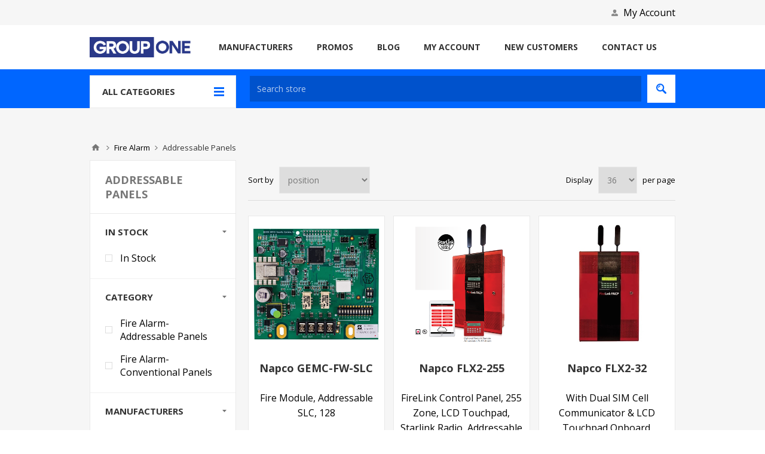

--- FILE ---
content_type: text/html; charset=utf-8
request_url: https://grouponenw.com/addressable-panels
body_size: 129002
content:

<!DOCTYPE html>
<html class="html-category-page">
<head>
    <title>Group One NW - Addressable Panels</title>
    <meta http-equiv="Content-type" content="text/html;charset=UTF-8" />
    <meta name="description" content="Group One Northwest, Inc. has been the leading wholesale distributor of security, AV, and low voltage products in the Pacific Northwest for over 38 years.  Call us today 425-454-9900." />
    <meta name="keywords" content="Group One Northwest, Inc. has been the leading wholesale distributor of security, AV, and low voltage products in the Pacific Northwest for over 38 years.  Call us today 425-454-9900." />
    <meta name="generator" content="nopCommerce" />
    <meta name="viewport" content="width=device-width, initial-scale=1.0, user-scalable=0, minimum-scale=1.0, maximum-scale=1.0" />
    <link href='https://fonts.googleapis.com/css?family=Open+Sans:400,300,700' rel='stylesheet' type='text/css'>
    <!-- Start of HubSpot Embed Code --> <script type="text/javascript" id="hs-script-loader" async defer src="//js.hs-scripts.com/45048418.js"></script> <!-- End of HubSpot Embed Code -->

    
    

    
    

    <link href="/Themes/Pavilion/Content/css/styles.css" rel="stylesheet" type="text/css" />
<link href="/Themes/Pavilion/Content/css/tables.css" rel="stylesheet" type="text/css" />
<link href="/Themes/Pavilion/Content/css/mobile-only.css" rel="stylesheet" type="text/css" />
<link href="/Themes/Pavilion/Content/css/480.css" rel="stylesheet" type="text/css" />
<link href="/Themes/Pavilion/Content/css/768.css" rel="stylesheet" type="text/css" />
<link href="/Themes/Pavilion/Content/css/1000.css" rel="stylesheet" type="text/css" />
<link href="/Themes/Pavilion/Content/css/1280.css" rel="stylesheet" type="text/css" />
<link href="/Plugins/SevenSpikes.Core/Styles/perfect-scrollbar.min.css" rel="stylesheet" type="text/css" />
<link href="/Plugins/SevenSpikes.Nop.Plugins.AjaxFilters/Themes/Pavilion/Content/AjaxFilters.css" rel="stylesheet" type="text/css" />
<link href="/Plugins/SevenSpikes.Nop.Plugins.MegaMenu/Themes/Pavilion/Content/MegaMenu.css" rel="stylesheet" type="text/css" />
<link href="/Plugins/SevenSpikes.Nop.Plugins.InstantSearch/Themes/Pavilion/Content/InstantSearch.css" rel="stylesheet" type="text/css" />
<link href="/Plugins/SevenSpikes.Nop.Plugins.ProductRibbons/Styles/Ribbons.common.css" rel="stylesheet" type="text/css" />
<link href="/Plugins/SevenSpikes.Nop.Plugins.ProductRibbons/Themes/Pavilion/Content/Ribbons.css" rel="stylesheet" type="text/css" />
<link href="/Plugins/SevenSpikes.Nop.Plugins.QuickView/Themes/Pavilion/Content/QuickView.css" rel="stylesheet" type="text/css" />
<link href="/Plugins/SevenSpikes.Nop.Plugins.QuickView/Styles/cloudzoom.css" rel="stylesheet" type="text/css" />
<link href="/Scripts/fineuploader/fineuploader-4.2.2.min.css" rel="stylesheet" type="text/css" />
<link href="/Themes/Pavilion/Content/css/theme.custom-1.css?v=43" rel="stylesheet" type="text/css" />

    <script src="/Scripts/jquery-1.10.2.min.js" type="text/javascript"></script>
<script src="/Scripts/jquery.validate.min.js" type="text/javascript"></script>
<script src="/Scripts/jquery.validate.unobtrusive.min.js" type="text/javascript"></script>
<script src="/Scripts/jquery-ui-1.10.3.custom.min.js" type="text/javascript"></script>
<script src="/Scripts/jquery-migrate-1.2.1.min.js" type="text/javascript"></script>
<script src="/Scripts/public.common.js" type="text/javascript"></script>
<script src="/Scripts/public.ajaxcart.js" type="text/javascript"></script>
<script src="/Administration/Scripts/kendo/2014.1.318/kendo.core.min.js" type="text/javascript"></script>
<script src="/Administration/Scripts/kendo/2014.1.318/kendo.userevents.min.js" type="text/javascript"></script>
<script src="/Administration/Scripts/kendo/2014.1.318/kendo.draganddrop.min.js" type="text/javascript"></script>
<script src="/Administration/Scripts/kendo/2014.1.318/kendo.window.min.js" type="text/javascript"></script>
<script src="/Plugins/SevenSpikes.Nop.Plugins.AjaxFilters/Scripts/jquery.json-2.2.min.js" type="text/javascript"></script>
<script src="/Plugins/SevenSpikes.Nop.Plugins.AjaxFilters/Scripts/jquery.address-1.5.min.js" type="text/javascript"></script>
<script src="/Plugins/SevenSpikes.Core/Scripts/SevenSpikesExtensions.min.js" type="text/javascript"></script>
<script src="/Plugins/SevenSpikes.Nop.Plugins.AjaxFilters/Scripts/HistoryState.min.js" type="text/javascript"></script>
<script src="/Plugins/SevenSpikes.Nop.Plugins.AjaxFilters/Scripts/Filters.min.js" type="text/javascript"></script>
<script src="/Plugins/SevenSpikes.Nop.Plugins.AjaxFilters/Scripts/SpecificationFilter.min.js" type="text/javascript"></script>
<script src="/Plugins/SevenSpikes.Nop.Plugins.AjaxFilters/Scripts/ManufacturerFilter.min.js" type="text/javascript"></script>
<script src="/Plugins/SevenSpikes.Nop.Plugins.AjaxFilters/Scripts/InStockFilter.min.js" type="text/javascript"></script>
<script src="/Plugins/SevenSpikes.Nop.Plugins.AjaxFilters/Scripts/FiltersQuery.min.js" type="text/javascript"></script>
<script src="/Plugins/SevenSpikes.Nop.Plugins.MegaMenu/Scripts/MegaMenu.min.js" type="text/javascript"></script>
<script src="/Administration/Scripts/kendo/2014.1.318/kendo.data.min.js" type="text/javascript"></script>
<script src="/Administration/Scripts/kendo/2014.1.318/kendo.popup.min.js" type="text/javascript"></script>
<script src="/Administration/Scripts/kendo/2014.1.318/kendo.list.min.js" type="text/javascript"></script>
<script src="/Administration/Scripts/kendo/2014.1.318/kendo.autocomplete.min.js" type="text/javascript"></script>
<script src="/Plugins/SevenSpikes.Nop.Plugins.InstantSearch/Scripts/InstantSearch.min.js" type="text/javascript"></script>
<script src="/Plugins/SevenSpikes.Nop.Plugins.ProductRibbons/Scripts/jquery.json-2.4.min.js" type="text/javascript"></script>
<script src="/Plugins/SevenSpikes.Nop.Plugins.ProductRibbons/Scripts/ProductRibbons.min.js" type="text/javascript"></script>
<script src="/Plugins/SevenSpikes.Nop.Plugins.QuickView/Scripts/jquery.json-2.2.min.js" type="text/javascript"></script>
<script src="/Plugins/SevenSpikes.Nop.Plugins.QuickView/Scripts/QuickView.min.js" type="text/javascript"></script>
<script src="/Plugins/SevenSpikes.Core/Scripts/cloudzoom.core.min.js" type="text/javascript"></script>
<script src="/Scripts/fineuploader/jquery.fineuploader-4.2.2.min.js" type="text/javascript"></script>
<script src="/Plugins/SevenSpikes.Core/Scripts/jquery.json-2.4.min.js" type="text/javascript"></script>
<script src="/Plugins/SevenSpikes.Core/Scripts/color-squares.min.js" type="text/javascript"></script>
<script src="/Plugins/SevenSpikes.Core/Scripts/footable.js" type="text/javascript"></script>
<script src="/Plugins/SevenSpikes.Core/Scripts/perfect-scrollbar.min.js" type="text/javascript"></script>
<script src="/Themes/Pavilion/Content/scripts/pavilion.js" type="text/javascript"></script>

    
    
    
    
    
<link rel="shortcut icon" href="https://grouponenw.com/favicon.ico" />
    <!--Powered by nopCommerce - http://www.nopCommerce.com-->
</head>
<body class="notAndroid23 category-page-body ">
    





<div class="ajax-loading-block-window" style="display: none">
</div>
<div id="dialog-notifications-success" title="Notification" style="display:none;">
</div>
<div id="dialog-notifications-error" title="Error" style="display:none;">
</div>
<div id="dialog-notifications-warning" title="Warning" style="display:none;">
</div>
<div id="bar-notification" class="bar-notification">
    <span class="close" title="Close">&nbsp;</span>
</div>




<!--[if lte IE 7]>
    <div style="clear:both;height:59px;text-align:center;position:relative;">
        <a href="http://www.microsoft.com/windows/internet-explorer/default.aspx" target="_blank">
            <img src="/Themes/Pavilion/Content/images/ie_warning.jpg" height="42" width="820" alt="You are using an outdated browser. For a faster, safer browsing experience, upgrade for free today." />
        </a>
    </div>
<![endif]-->


<div class="master-wrapper-page ">
    


<div class="header">
    

    <div class="header-upper">
        <div class="center">
            



            <div class="header-links-wrapper">
                <label>My Account</label>
                


<div class="header-links">
    <ul>
        
            <li class="eeb-register"><a href="/register" class="ico-register">Register</a></li>
            <li><a href="/login" class="ico-login " 
                   data-loginUrl="/login">Log in</a></li>
                
        
    </ul>
</div>

            </div>
        </div>
    </div>

    <div class="header-middle">
        <div class="center">
            <div class="header-logo">
                



<a href="/" class="logo">



<img alt="Group One NW" src="https://grouponenw.com/content/images/thumbs/0007502.png" /></a>
            </div>
            <div class="header-menu-parent">
                <div class="header-menu categories-in-side-panel">
                    <div class="close-menu">
                        <span>Close</span>
                    </div>







    <ul class="mega-menu"
        data-isRtlEnabled="false"
        data-enableClickForDropDown="false">
    <li class="">
        <a href="/manufacturer/all" class="" title="Manufacturers" ><span> Manufacturers</span></a>

    </li>
    <li class="">
        <a href="/promos" class="" title="Promos" ><span> Promos</span></a>

    </li>
    <li class="">
        <a href="/blog" class="" title="Blog" ><span> Blog</span></a>

    </li>



<li class="has-sublist root-category-items">
        <a class="with-subcategories" href="/access-control"><span>Access Control</span></a>

        <div class="sublist-wrap categories with-pictures fullWidth boxes-4">
            <div class="sublist">
                <div class="inner-wrap">
                    <div class="row"><div class="box">
                        <div class="picture-title-wrap">
                            <div class="title">
                                <a href="/accessories-45198" title="Accessories"><span>Accessories</span></a>
                            </div>
                            <div class="picture">
                                <a href="/accessories-45198" title="Show products in category Accessories">
                                    <img class="lazy" alt="Picture for category Accessories" src="[data-uri]" data-original="https://grouponenw.com/content/images/thumbs/0003660_accessories_200.png" />
                                </a>
                            </div>
                        </div>
                        <ul class="subcategories">

                        </ul>
                    
</div><div class="box">
                        <div class="picture-title-wrap">
                            <div class="title">
                                <a href="/cards-fobs-45169" title="Credentials"><span>Credentials</span></a>
                            </div>
                            <div class="picture">
                                <a href="/cards-fobs-45169" title="Show products in category Credentials">
                                    <img class="lazy" alt="Picture for category Credentials" src="[data-uri]" data-original="https://grouponenw.com/content/images/thumbs/0004681_credentials_200.png" />
                                </a>
                            </div>
                        </div>
                        <ul class="subcategories">

                        </ul>
                    
</div><div class="box">
                        <div class="picture-title-wrap">
                            <div class="title">
                                <a href="/door-strikes--locks-45170" title="Door Strikes &amp; Locks"><span>Door Strikes &amp; Locks</span></a>
                            </div>
                            <div class="picture">
                                <a href="/door-strikes--locks-45170" title="Show products in category Door Strikes &amp; Locks">
                                    <img class="lazy" alt="Picture for category Door Strikes &amp; Locks" src="[data-uri]" data-original="https://grouponenw.com/content/images/thumbs/0003663_door-strikes-locks_200.png" />
                                </a>
                            </div>
                        </div>
                        <ul class="subcategories">

                        </ul>
                    
</div><div class="box">
                        <div class="picture-title-wrap">
                            <div class="title">
                                <a href="/panels" title="Panels"><span>Panels</span></a>
                            </div>
                            <div class="picture">
                                <a href="/panels" title="Show products in category Panels">
                                    <img class="lazy" alt="Picture for category Panels" src="[data-uri]" data-original="https://grouponenw.com/content/images/thumbs/0003659_panels_200.png" />
                                </a>
                            </div>
                        </div>
                        <ul class="subcategories">

                        </ul>
                    
</div></div><div class="row"><div class="box">
                        <div class="picture-title-wrap">
                            <div class="title">
                                <a href="/power-supplies-45205" title="Power Supplies"><span>Power Supplies</span></a>
                            </div>
                            <div class="picture">
                                <a href="/power-supplies-45205" title="Show products in category Power Supplies">
                                    <img class="lazy" alt="Picture for category Power Supplies" src="[data-uri]" data-original="https://grouponenw.com/content/images/thumbs/0003664_power-supplies_200.png" />
                                </a>
                            </div>
                        </div>
                        <ul class="subcategories">

                        </ul>
                    
</div><div class="box">
                        <div class="picture-title-wrap">
                            <div class="title">
                                <a href="/readers--keypads-45172" title="Readers &amp; Keypads"><span>Readers &amp; Keypads</span></a>
                            </div>
                            <div class="picture">
                                <a href="/readers--keypads-45172" title="Show products in category Readers &amp; Keypads">
                                    <img class="lazy" alt="Picture for category Readers &amp; Keypads" src="[data-uri]" data-original="https://grouponenw.com/content/images/thumbs/0003661_readers-keypads_200.png" />
                                </a>
                            </div>
                        </div>
                        <ul class="subcategories">

                        </ul>
                    
</div><div class="empty-box"></div><div class="empty-box"></div></div>
                </div>
            </div>
        </div>
</li>


<li class="has-sublist root-category-items">
        <a class="with-subcategories" href="/audio-video-45173"><span>Audio / Video</span></a>

        <div class="sublist-wrap categories with-pictures fullWidth boxes-4">
            <div class="sublist">
                <div class="inner-wrap">
                    <div class="row"><div class="box">
                        <div class="picture-title-wrap">
                            <div class="title">
                                <a href="/accessories-45199" title="Accessories"><span>Accessories</span></a>
                            </div>
                            <div class="picture">
                                <a href="/accessories-45199" title="Show products in category Accessories">
                                    <img class="lazy" alt="Picture for category Accessories" src="[data-uri]" data-original="https://grouponenw.com/content/images/thumbs/0003669_accessories_200.png" />
                                </a>
                            </div>
                        </div>
                        <ul class="subcategories">

                        </ul>
                    
</div><div class="box">
                        <div class="picture-title-wrap">
                            <div class="title">
                                <a href="/audio-distribution" title="AV Distribution"><span>AV Distribution</span></a>
                            </div>
                            <div class="picture">
                                <a href="/audio-distribution" title="Show products in category AV Distribution">
                                    <img class="lazy" alt="Picture for category AV Distribution" src="[data-uri]" data-original="https://grouponenw.com/content/images/thumbs/0003670_av-distribution_200.png" />
                                </a>
                            </div>
                        </div>
                        <ul class="subcategories">

                        </ul>
                    
</div><div class="box">
                        <div class="picture-title-wrap">
                            <div class="title">
                                <a href="/cables-45207" title="Cables"><span>Cables</span></a>
                            </div>
                            <div class="picture">
                                <a href="/cables-45207" title="Show products in category Cables">
                                    <img class="lazy" alt="Picture for category Cables" src="[data-uri]" data-original="https://grouponenw.com/content/images/thumbs/0003673_cables_200.png" />
                                </a>
                            </div>
                        </div>
                        <ul class="subcategories">

                        </ul>
                    
</div><div class="box">
                        <div class="picture-title-wrap">
                            <div class="title">
                                <a href="/fiber-45212" title="Fiber"><span>Fiber</span></a>
                            </div>
                            <div class="picture">
                                <a href="/fiber-45212" title="Show products in category Fiber">
                                    <img class="lazy" alt="Picture for category Fiber" src="[data-uri]" data-original="https://grouponenw.com/content/images/thumbs/0003672_fiber_200.png" />
                                </a>
                            </div>
                        </div>
                        <ul class="subcategories">

                        </ul>
                    
</div></div><div class="row"><div class="box">
                        <div class="picture-title-wrap">
                            <div class="title">
                                <a href="/hdmi" title="HDMI"><span>HDMI</span></a>
                            </div>
                            <div class="picture">
                                <a href="/hdmi" title="Show products in category HDMI">
                                    <img class="lazy" alt="Picture for category HDMI" src="[data-uri]" data-original="https://grouponenw.com/content/images/thumbs/0003667_hdmi_200.png" />
                                </a>
                            </div>
                        </div>
                        <ul class="subcategories">

                        </ul>
                    
</div><div class="box">
                        <div class="picture-title-wrap">
                            <div class="title">
                                <a href="/ir-repeater-systems" title="AV Converters"><span>AV Converters</span></a>
                            </div>
                            <div class="picture">
                                <a href="/ir-repeater-systems" title="Show products in category AV Converters">
                                    <img class="lazy" alt="Picture for category AV Converters" src="[data-uri]" data-original="https://grouponenw.com/content/images/thumbs/0003675_av-converters_200.png" />
                                </a>
                            </div>
                        </div>
                        <ul class="subcategories">

                        </ul>
                    
</div><div class="box">
                        <div class="picture-title-wrap">
                            <div class="title">
                                <a href="/plates--connectors-45209" title="Plates &amp; Connectors"><span>Plates &amp; Connectors</span></a>
                            </div>
                            <div class="picture">
                                <a href="/plates--connectors-45209" title="Show products in category Plates &amp; Connectors">
                                    <img class="lazy" alt="Picture for category Plates &amp; Connectors" src="[data-uri]" data-original="https://grouponenw.com/content/images/thumbs/0003671_plates-connectors_200.png" />
                                </a>
                            </div>
                        </div>
                        <ul class="subcategories">

                        </ul>
                    
</div><div class="box">
                        <div class="picture-title-wrap">
                            <div class="title">
                                <a href="/speakers" title="Speakers"><span>Speakers</span></a>
                            </div>
                            <div class="picture">
                                <a href="/speakers" title="Show products in category Speakers">
                                    <img class="lazy" alt="Picture for category Speakers" src="[data-uri]" data-original="https://grouponenw.com/content/images/thumbs/0003676_speakers_200.png" />
                                </a>
                            </div>
                        </div>
                        <ul class="subcategories">

                        </ul>
                    
</div></div><div class="row"><div class="box">
                        <div class="picture-title-wrap">
                            <div class="title">
                                <a href="/wireless-audio" title="AV Extenders"><span>AV Extenders</span></a>
                            </div>
                            <div class="picture">
                                <a href="/wireless-audio" title="Show products in category AV Extenders">
                                    <img class="lazy" alt="Picture for category AV Extenders" src="[data-uri]" data-original="https://grouponenw.com/content/images/thumbs/0004195_av-extenders_200.png" />
                                </a>
                            </div>
                        </div>
                        <ul class="subcategories">

                        </ul>
                    
</div><div class="empty-box"></div><div class="empty-box"></div><div class="empty-box"></div></div>
                </div>
            </div>
        </div>
</li>


<li class="has-sublist root-category-items">
        <a class="with-subcategories" href="/automation"><span>Automation</span></a>

        <div class="sublist-wrap categories with-pictures fullWidth boxes-4">
            <div class="sublist">
                <div class="inner-wrap">
                    <div class="row"><div class="box">
                        <div class="picture-title-wrap">
                            <div class="title">
                                <a href="/accessories-45200" title="Accessories"><span>Accessories</span></a>
                            </div>
                            <div class="picture">
                                <a href="/accessories-45200" title="Show products in category Accessories">
                                    <img class="lazy" alt="Picture for category Accessories" src="[data-uri]" data-original="https://grouponenw.com/content/images/thumbs/0003678_accessories_200.png" />
                                </a>
                            </div>
                        </div>
                        <ul class="subcategories">

                        </ul>
                    
</div><div class="box">
                        <div class="picture-title-wrap">
                            <div class="title">
                                <a href="/lighting" title="Lighting Control"><span>Lighting Control</span></a>
                            </div>
                            <div class="picture">
                                <a href="/lighting" title="Show products in category Lighting Control">
                                    <img class="lazy" alt="Picture for category Lighting Control" src="[data-uri]" data-original="https://grouponenw.com/content/images/thumbs/0004711_lighting-control_200.png" />
                                </a>
                            </div>
                        </div>
                        <ul class="subcategories">

                        </ul>
                    
</div><div class="box">
                        <div class="picture-title-wrap">
                            <div class="title">
                                <a href="/locks-kwickset" title="Locks (Kwikset)"><span>Locks (Kwikset)</span></a>
                            </div>
                            <div class="picture">
                                <a href="/locks-kwickset" title="Show products in category Locks (Kwikset)">
                                    <img class="lazy" alt="Picture for category Locks (Kwikset)" src="[data-uri]" data-original="https://grouponenw.com/content/images/thumbs/0003680_locks-kwikset_200.png" />
                                </a>
                            </div>
                        </div>
                        <ul class="subcategories">

                        </ul>
                    
</div><div class="box">
                        <div class="picture-title-wrap">
                            <div class="title">
                                <a href="/panels--systems-45177" title="Panels &amp; Systems"><span>Panels &amp; Systems</span></a>
                            </div>
                            <div class="picture">
                                <a href="/panels--systems-45177" title="Show products in category Panels &amp; Systems">
                                    <img class="lazy" alt="Picture for category Panels &amp; Systems" src="[data-uri]" data-original="https://grouponenw.com/content/images/thumbs/0003681_panels-systems_200.png" />
                                </a>
                            </div>
                        </div>
                        <ul class="subcategories">

                        </ul>
                    
</div></div><div class="row"><div class="box">
                        <div class="picture-title-wrap">
                            <div class="title">
                                <a href="/shades-2" title="Shades"><span>Shades</span></a>
                            </div>
                            <div class="picture">
                                <a href="/shades-2" title="Show products in category Shades">
                                    <img class="lazy" alt="Picture for category Shades" src="[data-uri]" data-original="https://grouponenw.com/content/images/thumbs/0005969_shades_200.png" />
                                </a>
                            </div>
                        </div>
                        <ul class="subcategories">

                        </ul>
                    
</div><div class="box">
                        <div class="picture-title-wrap">
                            <div class="title">
                                <a href="/thermostats" title="Thermostats"><span>Thermostats</span></a>
                            </div>
                            <div class="picture">
                                <a href="/thermostats" title="Show products in category Thermostats">
                                    <img class="lazy" alt="Picture for category Thermostats" src="[data-uri]" data-original="https://grouponenw.com/content/images/thumbs/0004683_thermostats_200.png" />
                                </a>
                            </div>
                        </div>
                        <ul class="subcategories">

                        </ul>
                    
</div><div class="empty-box"></div><div class="empty-box"></div></div>
                </div>
            </div>
        </div>
</li>


<li class="has-sublist root-category-items">
        <a class="with-subcategories" href="/cctv"><span>CCTV</span></a>

        <div class="sublist-wrap categories with-pictures fullWidth boxes-4">
            <div class="sublist">
                <div class="inner-wrap">
                    <div class="row"><div class="box">
                        <div class="picture-title-wrap">
                            <div class="title">
                                <a href="/accessories-45201" title="Accessories"><span>Accessories</span></a>
                            </div>
                            <div class="picture">
                                <a href="/accessories-45201" title="Show products in category Accessories">
                                    <img class="lazy" alt="Picture for category Accessories" src="[data-uri]" data-original="https://grouponenw.com/content/images/thumbs/0003683_accessories_200.png" />
                                </a>
                            </div>
                        </div>
                        <ul class="subcategories">

                        </ul>
                    
</div><div class="box">
                        <div class="picture-title-wrap">
                            <div class="title">
                                <a href="/dvrs" title="Coax DVRs"><span>Coax DVRs</span></a>
                            </div>
                            <div class="picture">
                                <a href="/dvrs" title="Show products in category Coax DVRs">
                                    <img class="lazy" alt="Picture for category Coax DVRs" src="[data-uri]" data-original="https://grouponenw.com/content/images/thumbs/0003687_coax-dvrs_200.png" />
                                </a>
                            </div>
                        </div>
                        <ul class="subcategories">

                        </ul>
                    
</div><div class="box">
                        <div class="picture-title-wrap">
                            <div class="title">
                                <a href="/hd-over-coax-cameras" title="Coax Cameras"><span>Coax Cameras</span></a>
                            </div>
                            <div class="picture">
                                <a href="/hd-over-coax-cameras" title="Show products in category Coax Cameras">
                                    <img class="lazy" alt="Picture for category Coax Cameras" src="[data-uri]" data-original="https://grouponenw.com/content/images/thumbs/0003688_coax-cameras_200.png" />
                                </a>
                            </div>
                        </div>
                        <ul class="subcategories">

                        </ul>
                    
</div><div class="box">
                        <div class="picture-title-wrap">
                            <div class="title">
                                <a href="/hard-drives" title="Hard Drives"><span>Hard Drives</span></a>
                            </div>
                            <div class="picture">
                                <a href="/hard-drives" title="Show products in category Hard Drives">
                                    <img class="lazy" alt="Picture for category Hard Drives" src="[data-uri]" data-original="https://grouponenw.com/content/images/thumbs/0004710_hard-drives_200.png" />
                                </a>
                            </div>
                        </div>
                        <ul class="subcategories">

                        </ul>
                    
</div></div><div class="row"><div class="box">
                        <div class="picture-title-wrap">
                            <div class="title">
                                <a href="/ip-cameras" title="IP Cameras"><span>IP Cameras</span></a>
                            </div>
                            <div class="picture">
                                <a href="/ip-cameras" title="Show products in category IP Cameras">
                                    <img class="lazy" alt="Picture for category IP Cameras" src="[data-uri]" data-original="https://grouponenw.com/content/images/thumbs/0004685_ip-cameras_200.png" />
                                </a>
                            </div>
                        </div>
                        <ul class="subcategories">

                        </ul>
                    
</div><div class="box">
                        <div class="picture-title-wrap">
                            <div class="title">
                                <a href="/monitors" title="Monitors"><span>Monitors</span></a>
                            </div>
                            <div class="picture">
                                <a href="/monitors" title="Show products in category Monitors">
                                    <img class="lazy" alt="Picture for category Monitors" src="[data-uri]" data-original="https://grouponenw.com/content/images/thumbs/0003690_monitors_200.png" />
                                </a>
                            </div>
                        </div>
                        <ul class="subcategories">

                        </ul>
                    
</div><div class="box">
                        <div class="picture-title-wrap">
                            <div class="title">
                                <a href="/nvrs-encoders-45178" title="NVRs &amp; Encoders"><span>NVRs &amp; Encoders</span></a>
                            </div>
                            <div class="picture">
                                <a href="/nvrs-encoders-45178" title="Show products in category NVRs &amp; Encoders">
                                    <img class="lazy" alt="Picture for category NVRs &amp; Encoders" src="[data-uri]" data-original="https://grouponenw.com/content/images/thumbs/0003686_nvrs-encoders_200.png" />
                                </a>
                            </div>
                        </div>
                        <ul class="subcategories">

                        </ul>
                    
</div><div class="box">
                        <div class="picture-title-wrap">
                            <div class="title">
                                <a href="/power-supplies-45206" title="Power Supplies"><span>Power Supplies</span></a>
                            </div>
                            <div class="picture">
                                <a href="/power-supplies-45206" title="Show products in category Power Supplies">
                                    <img class="lazy" alt="Picture for category Power Supplies" src="[data-uri]" data-original="https://grouponenw.com/content/images/thumbs/0003691_power-supplies_200.png" />
                                </a>
                            </div>
                        </div>
                        <ul class="subcategories">

                        </ul>
                    
</div></div>
                </div>
            </div>
        </div>
</li>


<li class="has-sublist root-category-items">
        <a class="with-subcategories" href="/fire-alarm"><span>Fire Alarm</span></a>

        <div class="sublist-wrap categories with-pictures fullWidth boxes-4">
            <div class="sublist">
                <div class="inner-wrap">
                    <div class="row"><div class="box">
                        <div class="picture-title-wrap">
                            <div class="title">
                                <a href="/accessories-45202" title="Accessories"><span>Accessories</span></a>
                            </div>
                            <div class="picture">
                                <a href="/accessories-45202" title="Show products in category Accessories">
                                    <img class="lazy" alt="Picture for category Accessories" src="[data-uri]" data-original="https://grouponenw.com/content/images/thumbs/0003692_accessories_200.png" />
                                </a>
                            </div>
                        </div>
                        <ul class="subcategories">

                        </ul>
                    
</div><div class="box">
                        <div class="picture-title-wrap">
                            <div class="title">
                                <a href="/addressable-devices" title="Addressable Devices"><span>Addressable Devices</span></a>
                            </div>
                            <div class="picture">
                                <a href="/addressable-devices" title="Show products in category Addressable Devices">
                                    <img class="lazy" alt="Picture for category Addressable Devices" src="[data-uri]" data-original="https://grouponenw.com/content/images/thumbs/0003694_addressable-devices_200.png" />
                                </a>
                            </div>
                        </div>
                        <ul class="subcategories">

                        </ul>
                    
</div><div class="box">
                        <div class="picture-title-wrap">
                            <div class="title">
                                <a href="/addressable-panels" title="Addressable Panels"><span>Addressable Panels</span></a>
                            </div>
                            <div class="picture">
                                <a href="/addressable-panels" title="Show products in category Addressable Panels">
                                    <img class="lazy" alt="Picture for category Addressable Panels" src="[data-uri]" data-original="https://grouponenw.com/content/images/thumbs/0003695_addressable-panels_200.png" />
                                </a>
                            </div>
                        </div>
                        <ul class="subcategories">

                        </ul>
                    
</div><div class="box">
                        <div class="picture-title-wrap">
                            <div class="title">
                                <a href="/conventional-devices" title="Conventional Devices"><span>Conventional Devices</span></a>
                            </div>
                            <div class="picture">
                                <a href="/conventional-devices" title="Show products in category Conventional Devices">
                                    <img class="lazy" alt="Picture for category Conventional Devices" src="[data-uri]" data-original="https://grouponenw.com/content/images/thumbs/0003693_conventional-devices_200.png" />
                                </a>
                            </div>
                        </div>
                        <ul class="subcategories">

                        </ul>
                    
</div></div><div class="row"><div class="box">
                        <div class="picture-title-wrap">
                            <div class="title">
                                <a href="/conventional-panels" title="Conventional Panels"><span>Conventional Panels</span></a>
                            </div>
                            <div class="picture">
                                <a href="/conventional-panels" title="Show products in category Conventional Panels">
                                    <img class="lazy" alt="Picture for category Conventional Panels" src="[data-uri]" data-original="https://grouponenw.com/content/images/thumbs/0003696_conventional-panels_200.png" />
                                </a>
                            </div>
                        </div>
                        <ul class="subcategories">

                        </ul>
                    
</div><div class="box">
                        <div class="picture-title-wrap">
                            <div class="title">
                                <a href="/notification-devices" title="Notification Devices"><span>Notification Devices</span></a>
                            </div>
                            <div class="picture">
                                <a href="/notification-devices" title="Show products in category Notification Devices">
                                    <img class="lazy" alt="Picture for category Notification Devices" src="[data-uri]" data-original="https://grouponenw.com/content/images/thumbs/0003697_notification-devices_200.png" />
                                </a>
                            </div>
                        </div>
                        <ul class="subcategories">

                        </ul>
                    
</div><div class="empty-box"></div><div class="empty-box"></div></div>
                </div>
            </div>
        </div>
</li>


<li class="has-sublist root-category-items">
        <a class="with-subcategories" href="/intercom"><span>Intercom</span></a>

        <div class="sublist-wrap categories with-pictures fullWidth boxes-4">
            <div class="sublist">
                <div class="inner-wrap">
                    <div class="row"><div class="box">
                        <div class="picture-title-wrap">
                            <div class="title">
                                <a href="/audio-45216" title="Audio"><span>Audio</span></a>
                            </div>
                            <div class="picture">
                                <a href="/audio-45216" title="Show products in category Audio">
                                    <img class="lazy" alt="Picture for category Audio" src="[data-uri]" data-original="https://grouponenw.com/content/images/thumbs/0003698_audio_200.png" />
                                </a>
                            </div>
                        </div>
                        <ul class="subcategories">

                        </ul>
                    
</div><div class="box">
                        <div class="picture-title-wrap">
                            <div class="title">
                                <a href="/audio--video-45184" title="Audio &amp; Video"><span>Audio &amp; Video</span></a>
                            </div>
                            <div class="picture">
                                <a href="/audio--video-45184" title="Show products in category Audio &amp; Video">
                                    <img class="lazy" alt="Picture for category Audio &amp; Video" src="[data-uri]" data-original="https://grouponenw.com/content/images/thumbs/0003699_audio-video_200.png" />
                                </a>
                            </div>
                        </div>
                        <ul class="subcategories">

                        </ul>
                    
</div><div class="box">
                        <div class="picture-title-wrap">
                            <div class="title">
                                <a href="/telephone-entry" title="Telephone Entry"><span>Telephone Entry</span></a>
                            </div>
                            <div class="picture">
                                <a href="/telephone-entry" title="Show products in category Telephone Entry">
                                    <img class="lazy" alt="Picture for category Telephone Entry" src="[data-uri]" data-original="https://grouponenw.com/content/images/thumbs/0003700_telephone-entry_200.png" />
                                </a>
                            </div>
                        </div>
                        <ul class="subcategories">

                        </ul>
                    
</div><div class="empty-box"></div></div>
                </div>
            </div>
        </div>
</li>


<li class="has-sublist root-category-items">
        <a class="with-subcategories" href="/intrusion"><span>Intrusion</span></a>

        <div class="sublist-wrap categories with-pictures fullWidth boxes-4">
            <div class="sublist">
                <div class="inner-wrap">
                    <div class="row"><div class="box">
                        <div class="picture-title-wrap">
                            <div class="title">
                                <a href="/accessories-45203" title="Accessories"><span>Accessories</span></a>
                            </div>
                            <div class="picture">
                                <a href="/accessories-45203" title="Show products in category Accessories">
                                    <img class="lazy" alt="Picture for category Accessories" src="[data-uri]" data-original="https://grouponenw.com/content/images/thumbs/0003701_accessories_200.png" />
                                </a>
                            </div>
                        </div>
                        <ul class="subcategories">

                        </ul>
                    
</div><div class="box">
                        <div class="picture-title-wrap">
                            <div class="title">
                                <a href="/control-panels--keypads-45185" title="Control Panels &amp; Keypads"><span>Control Panels &amp; Keypads</span></a>
                            </div>
                            <div class="picture">
                                <a href="/control-panels--keypads-45185" title="Show products in category Control Panels &amp; Keypads">
                                    <img class="lazy" alt="Picture for category Control Panels &amp; Keypads" src="[data-uri]" data-original="https://grouponenw.com/content/images/thumbs/0003704_control-panels-keypads_200.png" />
                                </a>
                            </div>
                        </div>
                        <ul class="subcategories">

                        </ul>
                    
</div><div class="box">
                        <div class="picture-title-wrap">
                            <div class="title">
                                <a href="/expansion-modules" title="Expansion Modules"><span>Expansion Modules</span></a>
                            </div>
                            <div class="picture">
                                <a href="/expansion-modules" title="Show products in category Expansion Modules">
                                    <img class="lazy" alt="Picture for category Expansion Modules" src="[data-uri]" data-original="https://grouponenw.com/content/images/thumbs/0003705_expansion-modules_200.png" />
                                </a>
                            </div>
                        </div>
                        <ul class="subcategories">

                        </ul>
                    
</div><div class="box">
                        <div class="picture-title-wrap">
                            <div class="title">
                                <a href="/speakers-sirens--strobes-45186" title="Speakers, Sirens &amp; Strobes"><span>Speakers, Sirens &amp; Strobes</span></a>
                            </div>
                            <div class="picture">
                                <a href="/speakers-sirens--strobes-45186" title="Show products in category Speakers, Sirens &amp; Strobes">
                                    <img class="lazy" alt="Picture for category Speakers, Sirens &amp; Strobes" src="[data-uri]" data-original="https://grouponenw.com/content/images/thumbs/0003706_speakers-sirens-strobes_200.png" />
                                </a>
                            </div>
                        </div>
                        <ul class="subcategories">

                        </ul>
                    
</div></div><div class="row"><div class="box">
                        <div class="picture-title-wrap">
                            <div class="title">
                                <a href="/wired-sensors" title="Wired Sensors"><span>Wired Sensors</span></a>
                            </div>
                            <div class="picture">
                                <a href="/wired-sensors" title="Show products in category Wired Sensors">
                                    <img class="lazy" alt="Picture for category Wired Sensors" src="[data-uri]" data-original="https://grouponenw.com/content/images/thumbs/0003702_wired-sensors_200.png" />
                                </a>
                            </div>
                        </div>
                        <ul class="subcategories">

                        </ul>
                    
</div><div class="box">
                        <div class="picture-title-wrap">
                            <div class="title">
                                <a href="/wireless-sensors" title="Wireless Sensors"><span>Wireless Sensors</span></a>
                            </div>
                            <div class="picture">
                                <a href="/wireless-sensors" title="Show products in category Wireless Sensors">
                                    <img class="lazy" alt="Picture for category Wireless Sensors" src="[data-uri]" data-original="https://grouponenw.com/content/images/thumbs/0003703_wireless-sensors_200.png" />
                                </a>
                            </div>
                        </div>
                        <ul class="subcategories">

                        </ul>
                    
</div><div class="empty-box"></div><div class="empty-box"></div></div>
                </div>
            </div>
        </div>
</li>


<li class="has-sublist root-category-items">
        <a class="with-subcategories" href="/networking"><span>Networking</span></a>

        <div class="sublist-wrap categories with-pictures fullWidth boxes-4">
            <div class="sublist">
                <div class="inner-wrap">
                    <div class="row"><div class="box">
                        <div class="picture-title-wrap">
                            <div class="title">
                                <a href="/accessories-45204" title="Accessories"><span>Accessories</span></a>
                            </div>
                            <div class="picture">
                                <a href="/accessories-45204" title="Show products in category Accessories">
                                    <img class="lazy" alt="Picture for category Accessories" src="[data-uri]" data-original="https://grouponenw.com/content/images/thumbs/0003707_accessories_200.png" />
                                </a>
                            </div>
                        </div>
                        <ul class="subcategories">

                        </ul>
                    
</div><div class="box">
                        <div class="picture-title-wrap">
                            <div class="title">
                                <a href="/cables-45208" title="Patch Cables"><span>Patch Cables</span></a>
                            </div>
                            <div class="picture">
                                <a href="/cables-45208" title="Show products in category Patch Cables">
                                    <img class="lazy" alt="Picture for category Patch Cables" src="[data-uri]" data-original="https://grouponenw.com/content/images/thumbs/0004656_patch-cables_200.png" />
                                </a>
                            </div>
                        </div>
                        <ul class="subcategories">

                        </ul>
                    
</div><div class="box">
                        <div class="picture-title-wrap">
                            <div class="title">
                                <a href="/patch-panels" title="Patch Panels"><span>Patch Panels</span></a>
                            </div>
                            <div class="picture">
                                <a href="/patch-panels" title="Show products in category Patch Panels">
                                    <img class="lazy" alt="Picture for category Patch Panels" src="[data-uri]" data-original="https://grouponenw.com/content/images/thumbs/0004717_patch-panels_200.png" />
                                </a>
                            </div>
                        </div>
                        <ul class="subcategories">

                        </ul>
                    
</div><div class="box">
                        <div class="picture-title-wrap">
                            <div class="title">
                                <a href="/plates--connectors-45210" title="Plates &amp; Connectors"><span>Plates &amp; Connectors</span></a>
                            </div>
                            <div class="picture">
                                <a href="/plates--connectors-45210" title="Show products in category Plates &amp; Connectors">
                                    <img class="lazy" alt="Picture for category Plates &amp; Connectors" src="[data-uri]" data-original="https://grouponenw.com/content/images/thumbs/0003709_plates-connectors_200.png" />
                                </a>
                            </div>
                        </div>
                        <ul class="subcategories">

                        </ul>
                    
</div></div><div class="row"><div class="box">
                        <div class="picture-title-wrap">
                            <div class="title">
                                <a href="/poe" title="PoE"><span>PoE</span></a>
                            </div>
                            <div class="picture">
                                <a href="/poe" title="Show products in category PoE">
                                    <img class="lazy" alt="Picture for category PoE" src="[data-uri]" data-original="https://grouponenw.com/content/images/thumbs/0004718_poe_200.png" />
                                </a>
                            </div>
                        </div>
                        <ul class="subcategories">

                        </ul>
                    
</div><div class="box">
                        <div class="picture-title-wrap">
                            <div class="title">
                                <a href="/switches-routers-45189" title="Switches &amp; Routers"><span>Switches &amp; Routers</span></a>
                            </div>
                            <div class="picture">
                                <a href="/switches-routers-45189" title="Show products in category Switches &amp; Routers">
                                    <img class="lazy" alt="Picture for category Switches &amp; Routers" src="[data-uri]" data-original="https://grouponenw.com/content/images/thumbs/0004719_switches-routers_200.png" />
                                </a>
                            </div>
                        </div>
                        <ul class="subcategories">

                        </ul>
                    
</div><div class="box">
                        <div class="picture-title-wrap">
                            <div class="title">
                                <a href="/wifi" title="WiFi"><span>WiFi</span></a>
                            </div>
                            <div class="picture">
                                <a href="/wifi" title="Show products in category WiFi">
                                    <img class="lazy" alt="Picture for category WiFi" src="[data-uri]" data-original="https://grouponenw.com/content/images/thumbs/0003711_wifi_200.png" />
                                </a>
                            </div>
                        </div>
                        <ul class="subcategories">

                        </ul>
                    
</div><div class="empty-box"></div></div>
                </div>
            </div>
        </div>
</li>


<li class="has-sublist root-category-items">
        <a class="with-subcategories" href="/structured-cabling"><span>Structured Cabling</span></a>

        <div class="sublist-wrap categories with-pictures fullWidth boxes-4">
            <div class="sublist">
                <div class="inner-wrap">
                    <div class="row"><div class="box">
                        <div class="picture-title-wrap">
                            <div class="title">
                                <a href="/boxes-mud-rings" title="Boxes &amp; Mud Rings"><span>Boxes &amp; Mud Rings</span></a>
                            </div>
                            <div class="picture">
                                <a href="/boxes-mud-rings" title="Show products in category Boxes &amp; Mud Rings">
                                    <img class="lazy" alt="Picture for category Boxes &amp; Mud Rings" src="[data-uri]" data-original="https://grouponenw.com/content/images/thumbs/0004671_boxes-mud-rings_200.png" />
                                </a>
                            </div>
                        </div>
                        <ul class="subcategories">

                        </ul>
                    
</div><div class="box">
                        <div class="picture-title-wrap">
                            <div class="title">
                                <a href="/cable-management" title="Cable Management"><span>Cable Management</span></a>
                            </div>
                            <div class="picture">
                                <a href="/cable-management" title="Show products in category Cable Management">
                                    <img class="lazy" alt="Picture for category Cable Management" src="[data-uri]" data-original="https://grouponenw.com/content/images/thumbs/0004714_cable-management_200.png" />
                                </a>
                            </div>
                        </div>
                        <ul class="subcategories">

                        </ul>
                    
</div><div class="box">
                        <div class="picture-title-wrap">
                            <div class="title">
                                <a href="/enclosures-modules-45190" title="Enclosures &amp; Modules"><span>Enclosures &amp; Modules</span></a>
                            </div>
                            <div class="picture">
                                <a href="/enclosures-modules-45190" title="Show products in category Enclosures &amp; Modules">
                                    <img class="lazy" alt="Picture for category Enclosures &amp; Modules" src="[data-uri]" data-original="https://grouponenw.com/content/images/thumbs/0004715_enclosures-modules_200.png" />
                                </a>
                            </div>
                        </div>
                        <ul class="subcategories">

                        </ul>
                    
</div><div class="box">
                        <div class="picture-title-wrap">
                            <div class="title">
                                <a href="/fiber-45213" title="Fiber"><span>Fiber</span></a>
                            </div>
                            <div class="picture">
                                <a href="/fiber-45213" title="Show products in category Fiber">
                                    <img class="lazy" alt="Picture for category Fiber" src="[data-uri]" data-original="https://grouponenw.com/content/images/thumbs/0003717_fiber_200.png" />
                                </a>
                            </div>
                        </div>
                        <ul class="subcategories">

                        </ul>
                    
</div></div><div class="row"><div class="box">
                        <div class="picture-title-wrap">
                            <div class="title">
                                <a href="/plates-connectors-45211" title="Plates &amp; Connectors"><span>Plates &amp; Connectors</span></a>
                            </div>
                            <div class="picture">
                                <a href="/plates-connectors-45211" title="Show products in category Plates &amp; Connectors">
                                    <img class="lazy" alt="Picture for category Plates &amp; Connectors" src="[data-uri]" data-original="https://grouponenw.com/content/images/thumbs/0004680_plates-connectors_200.png" />
                                </a>
                            </div>
                        </div>
                        <ul class="subcategories">

                        </ul>
                    
</div><div class="box">
                        <div class="picture-title-wrap">
                            <div class="title">
                                <a href="/racks-accessories-45193" title="Racks &amp; Accessories"><span>Racks &amp; Accessories</span></a>
                            </div>
                            <div class="picture">
                                <a href="/racks-accessories-45193" title="Show products in category Racks &amp; Accessories">
                                    <img class="lazy" alt="Picture for category Racks &amp; Accessories" src="[data-uri]" data-original="https://grouponenw.com/content/images/thumbs/0004716_racks-accessories_200.png" />
                                </a>
                            </div>
                        </div>
                        <ul class="subcategories">

                        </ul>
                    
</div><div class="box">
                        <div class="picture-title-wrap">
                            <div class="title">
                                <a href="/wire-45215" title="Wire"><span>Wire</span></a>
                            </div>
                            <div class="picture">
                                <a href="/wire-45215" title="Show products in category Wire">
                                    <img class="lazy" alt="Picture for category Wire" src="[data-uri]" data-original="https://grouponenw.com/content/images/thumbs/0003728_wire_200.png" />
                                </a>
                            </div>
                        </div>
                        <ul class="subcategories">

                        </ul>
                    
</div><div class="empty-box"></div></div>
                </div>
            </div>
        </div>
</li>


<li class="has-sublist root-category-items">
        <a class="with-subcategories" href="/tools"><span>Tools</span></a>

        <div class="sublist-wrap categories with-pictures fullWidth boxes-4">
            <div class="sublist">
                <div class="inner-wrap">
                    <div class="row"><div class="box">
                        <div class="picture-title-wrap">
                            <div class="title">
                                <a href="/drill-bits" title="Drill Bits"><span>Drill Bits</span></a>
                            </div>
                            <div class="picture">
                                <a href="/drill-bits" title="Show products in category Drill Bits">
                                    <img class="lazy" alt="Picture for category Drill Bits" src="[data-uri]" data-original="https://grouponenw.com/content/images/thumbs/0003723_drill-bits_200.png" />
                                </a>
                            </div>
                        </div>
                        <ul class="subcategories">

                        </ul>
                    
</div><div class="box">
                        <div class="picture-title-wrap">
                            <div class="title">
                                <a href="/fasteners" title="Fasteners"><span>Fasteners</span></a>
                            </div>
                            <div class="picture">
                                <a href="/fasteners" title="Show products in category Fasteners">
                                    <img class="lazy" alt="Picture for category Fasteners" src="[data-uri]" data-original="https://grouponenw.com/content/images/thumbs/0003940_fasteners_200.png" />
                                </a>
                            </div>
                        </div>
                        <ul class="subcategories">

                        </ul>
                    
</div><div class="box">
                        <div class="picture-title-wrap">
                            <div class="title">
                                <a href="/hand-tools" title="Hand Tools"><span>Hand Tools</span></a>
                            </div>
                            <div class="picture">
                                <a href="/hand-tools" title="Show products in category Hand Tools">
                                    <img class="lazy" alt="Picture for category Hand Tools" src="[data-uri]" data-original="https://grouponenw.com/content/images/thumbs/0004713_hand-tools_200.png" />
                                </a>
                            </div>
                        </div>
                        <ul class="subcategories">

                        </ul>
                    
</div><div class="box">
                        <div class="picture-title-wrap">
                            <div class="title">
                                <a href="/speciality" title="Speciality"><span>Speciality</span></a>
                            </div>
                            <div class="picture">
                                <a href="/speciality" title="Show products in category Speciality">
                                    <img class="lazy" alt="Picture for category Speciality" src="[data-uri]" data-original="https://grouponenw.com/content/images/thumbs/0003720_speciality_200.png" />
                                </a>
                            </div>
                        </div>
                        <ul class="subcategories">

                        </ul>
                    
</div></div><div class="row"><div class="box">
                        <div class="picture-title-wrap">
                            <div class="title">
                                <a href="/testers" title="Testers"><span>Testers</span></a>
                            </div>
                            <div class="picture">
                                <a href="/testers" title="Show products in category Testers">
                                    <img class="lazy" alt="Picture for category Testers" src="[data-uri]" data-original="https://grouponenw.com/content/images/thumbs/0003722_testers_200.png" />
                                </a>
                            </div>
                        </div>
                        <ul class="subcategories">

                        </ul>
                    
</div><div class="box">
                        <div class="picture-title-wrap">
                            <div class="title">
                                <a href="/wire-pulling" title="Wire Pulling"><span>Wire Pulling</span></a>
                            </div>
                            <div class="picture">
                                <a href="/wire-pulling" title="Show products in category Wire Pulling">
                                    <img class="lazy" alt="Picture for category Wire Pulling" src="[data-uri]" data-original="https://grouponenw.com/content/images/thumbs/0003721_wire-pulling_200.png" />
                                </a>
                            </div>
                        </div>
                        <ul class="subcategories">

                        </ul>
                    
</div><div class="empty-box"></div><div class="empty-box"></div></div>
                </div>
            </div>
        </div>
</li>


<li class="has-sublist root-category-items">
        <a class="with-subcategories" href="/wire"><span>Wire</span></a>

        <div class="sublist-wrap categories with-pictures fullWidth boxes-4">
            <div class="sublist">
                <div class="inner-wrap">
                    <div class="row"><div class="box">
                        <div class="picture-title-wrap">
                            <div class="title">
                                <a href="/audio-45217" title="Audio"><span>Audio</span></a>
                            </div>
                            <div class="picture">
                                <a href="/audio-45217" title="Show products in category Audio">
                                    <img class="lazy" alt="Picture for category Audio" src="[data-uri]" data-original="https://grouponenw.com/content/images/thumbs/0003729_audio_200.png" />
                                </a>
                            </div>
                        </div>
                        <ul class="subcategories">

                        </ul>
                    
</div><div class="box">
                        <div class="picture-title-wrap">
                            <div class="title">
                                <a href="/coax" title="Coax"><span>Coax</span></a>
                            </div>
                            <div class="picture">
                                <a href="/coax" title="Show products in category Coax">
                                    <img class="lazy" alt="Picture for category Coax" src="[data-uri]" data-original="https://grouponenw.com/content/images/thumbs/0003727_coax_200.png" />
                                </a>
                            </div>
                        </div>
                        <ul class="subcategories">

                        </ul>
                    
</div><div class="box">
                        <div class="picture-title-wrap">
                            <div class="title">
                                <a href="/fiber-45214" title="Fiber"><span>Fiber</span></a>
                            </div>
                            <div class="picture">
                                <a href="/fiber-45214" title="Show products in category Fiber">
                                    <img class="lazy" alt="Picture for category Fiber" src="[data-uri]" data-original="https://grouponenw.com/content/images/thumbs/0003726_fiber_200.png" />
                                </a>
                            </div>
                        </div>
                        <ul class="subcategories">

                        </ul>
                    
</div><div class="box">
                        <div class="picture-title-wrap">
                            <div class="title">
                                <a href="/fire" title="Fire"><span>Fire</span></a>
                            </div>
                            <div class="picture">
                                <a href="/fire" title="Show products in category Fire">
                                    <img class="lazy" alt="Picture for category Fire" src="[data-uri]" data-original="https://grouponenw.com/content/images/thumbs/0003730_fire_200.png" />
                                </a>
                            </div>
                        </div>
                        <ul class="subcategories">

                        </ul>
                    
</div></div><div class="row"><div class="box">
                        <div class="picture-title-wrap">
                            <div class="title">
                                <a href="/networking-45218" title="Networking"><span>Networking</span></a>
                            </div>
                            <div class="picture">
                                <a href="/networking-45218" title="Show products in category Networking">
                                    <img class="lazy" alt="Picture for category Networking" src="[data-uri]" data-original="https://grouponenw.com/content/images/thumbs/0003725_networking_200.png" />
                                </a>
                            </div>
                        </div>
                        <ul class="subcategories">

                        </ul>
                    
</div><div class="box">
                        <div class="picture-title-wrap">
                            <div class="title">
                                <a href="/security" title="Security"><span>Security</span></a>
                            </div>
                            <div class="picture">
                                <a href="/security" title="Show products in category Security">
                                    <img class="lazy" alt="Picture for category Security" src="[data-uri]" data-original="https://grouponenw.com/content/images/thumbs/0003731_security_200.png" />
                                </a>
                            </div>
                        </div>
                        <ul class="subcategories">

                        </ul>
                    
</div><div class="empty-box"></div><div class="empty-box"></div></div>
                </div>
            </div>
        </div>
</li>    <li class="">
        <a href="/customer/info" class="" title="My Account" ><span> My Account</span></a>

    </li>
    <li class="">
        <a href="/registration" class="" title="New Customers" ><span> New Customers</span></a>

    </li>
    <li class="">
        <a href="/contact-us" class="" title="Contact Us" ><span> Contact Us</span></a>

    </li>

        
    </ul>
    <div class="menu-title"><span>Menu</span></div>
    <ul class="mega-menu-responsive">
    <li class="">
        <a href="/manufacturer/all" class="" title="Manufacturers" ><span> Manufacturers</span></a>

    </li>
    <li class="">
        <a href="/promos" class="" title="Promos" ><span> Promos</span></a>

    </li>
    <li class="">
        <a href="/blog" class="" title="Blog" ><span> Blog</span></a>

    </li>



<li class="has-sublist mega-menu-categories root-category-items">

        <a class="with-subcategories" href="/access-control"><span>Access Control</span></a>

        <div class="plus-button"></div>
        <div class="sublist-wrap">
            <ul class="sublist">
                <li class="back-button">
                    <span>Back</span>
                </li>
                            <li>
                <a class="lastLevelCategory" href="/accessories-45198" title="Accessories"><span>Accessories</span></a>
            </li>
            <li>
                <a class="lastLevelCategory" href="/cards-fobs-45169" title="Credentials"><span>Credentials</span></a>
            </li>
            <li>
                <a class="lastLevelCategory" href="/door-strikes--locks-45170" title="Door Strikes &amp; Locks"><span>Door Strikes &amp; Locks</span></a>
            </li>
            <li>
                <a class="lastLevelCategory" href="/panels" title="Panels"><span>Panels</span></a>
            </li>
            <li>
                <a class="lastLevelCategory" href="/power-supplies-45205" title="Power Supplies"><span>Power Supplies</span></a>
            </li>
            <li>
                <a class="lastLevelCategory" href="/readers--keypads-45172" title="Readers &amp; Keypads"><span>Readers &amp; Keypads</span></a>
            </li>

            </ul>
        </div>

</li>




<li class="has-sublist mega-menu-categories root-category-items">

        <a class="with-subcategories" href="/audio-video-45173"><span>Audio / Video</span></a>

        <div class="plus-button"></div>
        <div class="sublist-wrap">
            <ul class="sublist">
                <li class="back-button">
                    <span>Back</span>
                </li>
                            <li>
                <a class="lastLevelCategory" href="/accessories-45199" title="Accessories"><span>Accessories</span></a>
            </li>
            <li>
                <a class="lastLevelCategory" href="/audio-distribution" title="AV Distribution"><span>AV Distribution</span></a>
            </li>
            <li>
                <a class="lastLevelCategory" href="/cables-45207" title="Cables"><span>Cables</span></a>
            </li>
            <li>
                <a class="lastLevelCategory" href="/fiber-45212" title="Fiber"><span>Fiber</span></a>
            </li>
            <li>
                <a class="lastLevelCategory" href="/hdmi" title="HDMI"><span>HDMI</span></a>
            </li>
            <li>
                <a class="lastLevelCategory" href="/ir-repeater-systems" title="AV Converters"><span>AV Converters</span></a>
            </li>
            <li>
                <a class="lastLevelCategory" href="/plates--connectors-45209" title="Plates &amp; Connectors"><span>Plates &amp; Connectors</span></a>
            </li>
            <li>
                <a class="lastLevelCategory" href="/speakers" title="Speakers"><span>Speakers</span></a>
            </li>
            <li>
                <a class="lastLevelCategory" href="/wireless-audio" title="AV Extenders"><span>AV Extenders</span></a>
            </li>

            </ul>
        </div>

</li>




<li class="has-sublist mega-menu-categories root-category-items">

        <a class="with-subcategories" href="/automation"><span>Automation</span></a>

        <div class="plus-button"></div>
        <div class="sublist-wrap">
            <ul class="sublist">
                <li class="back-button">
                    <span>Back</span>
                </li>
                            <li>
                <a class="lastLevelCategory" href="/accessories-45200" title="Accessories"><span>Accessories</span></a>
            </li>
            <li>
                <a class="lastLevelCategory" href="/lighting" title="Lighting Control"><span>Lighting Control</span></a>
            </li>
            <li>
                <a class="lastLevelCategory" href="/locks-kwickset" title="Locks (Kwikset)"><span>Locks (Kwikset)</span></a>
            </li>
            <li>
                <a class="lastLevelCategory" href="/panels--systems-45177" title="Panels &amp; Systems"><span>Panels &amp; Systems</span></a>
            </li>
            <li>
                <a class="lastLevelCategory" href="/shades-2" title="Shades"><span>Shades</span></a>
            </li>
            <li>
                <a class="lastLevelCategory" href="/thermostats" title="Thermostats"><span>Thermostats</span></a>
            </li>

            </ul>
        </div>

</li>




<li class="has-sublist mega-menu-categories root-category-items">

        <a class="with-subcategories" href="/cctv"><span>CCTV</span></a>

        <div class="plus-button"></div>
        <div class="sublist-wrap">
            <ul class="sublist">
                <li class="back-button">
                    <span>Back</span>
                </li>
                            <li>
                <a class="lastLevelCategory" href="/accessories-45201" title="Accessories"><span>Accessories</span></a>
            </li>
            <li>
                <a class="lastLevelCategory" href="/dvrs" title="Coax DVRs"><span>Coax DVRs</span></a>
            </li>
            <li>
                <a class="lastLevelCategory" href="/hd-over-coax-cameras" title="Coax Cameras"><span>Coax Cameras</span></a>
            </li>
            <li>
                <a class="lastLevelCategory" href="/hard-drives" title="Hard Drives"><span>Hard Drives</span></a>
            </li>
            <li>
                <a class="lastLevelCategory" href="/ip-cameras" title="IP Cameras"><span>IP Cameras</span></a>
            </li>
            <li>
                <a class="lastLevelCategory" href="/monitors" title="Monitors"><span>Monitors</span></a>
            </li>
            <li>
                <a class="lastLevelCategory" href="/nvrs-encoders-45178" title="NVRs &amp; Encoders"><span>NVRs &amp; Encoders</span></a>
            </li>
            <li>
                <a class="lastLevelCategory" href="/power-supplies-45206" title="Power Supplies"><span>Power Supplies</span></a>
            </li>

            </ul>
        </div>

</li>




<li class="has-sublist mega-menu-categories root-category-items">

        <a class="with-subcategories" href="/fire-alarm"><span>Fire Alarm</span></a>

        <div class="plus-button"></div>
        <div class="sublist-wrap">
            <ul class="sublist">
                <li class="back-button">
                    <span>Back</span>
                </li>
                            <li>
                <a class="lastLevelCategory" href="/accessories-45202" title="Accessories"><span>Accessories</span></a>
            </li>
            <li>
                <a class="lastLevelCategory" href="/addressable-devices" title="Addressable Devices"><span>Addressable Devices</span></a>
            </li>
            <li>
                <a class="lastLevelCategory" href="/addressable-panels" title="Addressable Panels"><span>Addressable Panels</span></a>
            </li>
            <li>
                <a class="lastLevelCategory" href="/conventional-devices" title="Conventional Devices"><span>Conventional Devices</span></a>
            </li>
            <li>
                <a class="lastLevelCategory" href="/conventional-panels" title="Conventional Panels"><span>Conventional Panels</span></a>
            </li>
            <li>
                <a class="lastLevelCategory" href="/notification-devices" title="Notification Devices"><span>Notification Devices</span></a>
            </li>

            </ul>
        </div>

</li>




<li class="has-sublist mega-menu-categories root-category-items">

        <a class="with-subcategories" href="/intercom"><span>Intercom</span></a>

        <div class="plus-button"></div>
        <div class="sublist-wrap">
            <ul class="sublist">
                <li class="back-button">
                    <span>Back</span>
                </li>
                            <li>
                <a class="lastLevelCategory" href="/audio-45216" title="Audio"><span>Audio</span></a>
            </li>
            <li>
                <a class="lastLevelCategory" href="/audio--video-45184" title="Audio &amp; Video"><span>Audio &amp; Video</span></a>
            </li>
            <li>
                <a class="lastLevelCategory" href="/telephone-entry" title="Telephone Entry"><span>Telephone Entry</span></a>
            </li>

            </ul>
        </div>

</li>




<li class="has-sublist mega-menu-categories root-category-items">

        <a class="with-subcategories" href="/intrusion"><span>Intrusion</span></a>

        <div class="plus-button"></div>
        <div class="sublist-wrap">
            <ul class="sublist">
                <li class="back-button">
                    <span>Back</span>
                </li>
                            <li>
                <a class="lastLevelCategory" href="/accessories-45203" title="Accessories"><span>Accessories</span></a>
            </li>
            <li>
                <a class="lastLevelCategory" href="/control-panels--keypads-45185" title="Control Panels &amp; Keypads"><span>Control Panels &amp; Keypads</span></a>
            </li>
            <li>
                <a class="lastLevelCategory" href="/expansion-modules" title="Expansion Modules"><span>Expansion Modules</span></a>
            </li>
            <li>
                <a class="lastLevelCategory" href="/speakers-sirens--strobes-45186" title="Speakers, Sirens &amp; Strobes"><span>Speakers, Sirens &amp; Strobes</span></a>
            </li>
            <li>
                <a class="lastLevelCategory" href="/wired-sensors" title="Wired Sensors"><span>Wired Sensors</span></a>
            </li>
            <li>
                <a class="lastLevelCategory" href="/wireless-sensors" title="Wireless Sensors"><span>Wireless Sensors</span></a>
            </li>

            </ul>
        </div>

</li>




<li class="has-sublist mega-menu-categories root-category-items">

        <a class="with-subcategories" href="/networking"><span>Networking</span></a>

        <div class="plus-button"></div>
        <div class="sublist-wrap">
            <ul class="sublist">
                <li class="back-button">
                    <span>Back</span>
                </li>
                            <li>
                <a class="lastLevelCategory" href="/accessories-45204" title="Accessories"><span>Accessories</span></a>
            </li>
            <li>
                <a class="lastLevelCategory" href="/cables-45208" title="Patch Cables"><span>Patch Cables</span></a>
            </li>
            <li>
                <a class="lastLevelCategory" href="/patch-panels" title="Patch Panels"><span>Patch Panels</span></a>
            </li>
            <li>
                <a class="lastLevelCategory" href="/plates--connectors-45210" title="Plates &amp; Connectors"><span>Plates &amp; Connectors</span></a>
            </li>
            <li>
                <a class="lastLevelCategory" href="/poe" title="PoE"><span>PoE</span></a>
            </li>
            <li>
                <a class="lastLevelCategory" href="/switches-routers-45189" title="Switches &amp; Routers"><span>Switches &amp; Routers</span></a>
            </li>
            <li>
                <a class="lastLevelCategory" href="/wifi" title="WiFi"><span>WiFi</span></a>
            </li>

            </ul>
        </div>

</li>




<li class="has-sublist mega-menu-categories root-category-items">

        <a class="with-subcategories" href="/structured-cabling"><span>Structured Cabling</span></a>

        <div class="plus-button"></div>
        <div class="sublist-wrap">
            <ul class="sublist">
                <li class="back-button">
                    <span>Back</span>
                </li>
                            <li>
                <a class="lastLevelCategory" href="/boxes-mud-rings" title="Boxes &amp; Mud Rings"><span>Boxes &amp; Mud Rings</span></a>
            </li>
            <li>
                <a class="lastLevelCategory" href="/cable-management" title="Cable Management"><span>Cable Management</span></a>
            </li>
            <li>
                <a class="lastLevelCategory" href="/enclosures-modules-45190" title="Enclosures &amp; Modules"><span>Enclosures &amp; Modules</span></a>
            </li>
            <li>
                <a class="lastLevelCategory" href="/fiber-45213" title="Fiber"><span>Fiber</span></a>
            </li>
            <li>
                <a class="lastLevelCategory" href="/plates-connectors-45211" title="Plates &amp; Connectors"><span>Plates &amp; Connectors</span></a>
            </li>
            <li>
                <a class="lastLevelCategory" href="/racks-accessories-45193" title="Racks &amp; Accessories"><span>Racks &amp; Accessories</span></a>
            </li>
            <li>
                <a class="lastLevelCategory" href="/wire-45215" title="Wire"><span>Wire</span></a>
            </li>

            </ul>
        </div>

</li>




<li class="has-sublist mega-menu-categories root-category-items">

        <a class="with-subcategories" href="/tools"><span>Tools</span></a>

        <div class="plus-button"></div>
        <div class="sublist-wrap">
            <ul class="sublist">
                <li class="back-button">
                    <span>Back</span>
                </li>
                            <li>
                <a class="lastLevelCategory" href="/drill-bits" title="Drill Bits"><span>Drill Bits</span></a>
            </li>
            <li>
                <a class="lastLevelCategory" href="/fasteners" title="Fasteners"><span>Fasteners</span></a>
            </li>
            <li>
                <a class="lastLevelCategory" href="/hand-tools" title="Hand Tools"><span>Hand Tools</span></a>
            </li>
            <li>
                <a class="lastLevelCategory" href="/speciality" title="Speciality"><span>Speciality</span></a>
            </li>
            <li>
                <a class="lastLevelCategory" href="/testers" title="Testers"><span>Testers</span></a>
            </li>
            <li>
                <a class="lastLevelCategory" href="/wire-pulling" title="Wire Pulling"><span>Wire Pulling</span></a>
            </li>

            </ul>
        </div>

</li>




<li class="has-sublist mega-menu-categories root-category-items">

        <a class="with-subcategories" href="/wire"><span>Wire</span></a>

        <div class="plus-button"></div>
        <div class="sublist-wrap">
            <ul class="sublist">
                <li class="back-button">
                    <span>Back</span>
                </li>
                            <li>
                <a class="lastLevelCategory" href="/audio-45217" title="Audio"><span>Audio</span></a>
            </li>
            <li>
                <a class="lastLevelCategory" href="/coax" title="Coax"><span>Coax</span></a>
            </li>
            <li>
                <a class="lastLevelCategory" href="/fiber-45214" title="Fiber"><span>Fiber</span></a>
            </li>
            <li>
                <a class="lastLevelCategory" href="/fire" title="Fire"><span>Fire</span></a>
            </li>
            <li>
                <a class="lastLevelCategory" href="/networking-45218" title="Networking"><span>Networking</span></a>
            </li>
            <li>
                <a class="lastLevelCategory" href="/security" title="Security"><span>Security</span></a>
            </li>

            </ul>
        </div>

</li>

    <li class="">
        <a href="/customer/info" class="" title="My Account" ><span> My Account</span></a>

    </li>
    <li class="">
        <a href="/registration" class="" title="New Customers" ><span> New Customers</span></a>

    </li>
    <li class="">
        <a href="/contact-us" class="" title="Contact Us" ><span> Contact Us</span></a>

    </li>

        
    </ul>

<script type="text/javascript">
   

    $(document).ready(function () {
        // We need to trigger an event, in order for the lazy loading to work. The default event is scroll, which is not useful in this case
        $(".category-navigation-list").on("mouseenter", function () {
            $("img.lazy").each(function () {
                var that = $(this);

                that.attr('src', that.attr('data-original'));
            });
        });
    });

</script>                </div>
            </div>
            
        </div>
    </div>
    
    <div class="header-lower">
        <div class="center">
                <span class="category-navigation-title">All Categories</span>
                    <div class="category-navigation-list-wrapper">
                        <ul class="category-navigation-list sticky-flyout"></ul>
                    </div>

            <div class="search-box store-search-box ">
                <form action="/search" id="small-search-box-form" method="get">    <!-- SEARCH BOX TEST - 123 -->
	<input type="text" class="search-box-text" id="small-searchterms" autocomplete="off" name="q" placeholder="Search store" />







<input type="hidden" class="instantSearchResourceElement"
       data-highlightFirstFoundElement="false"
       data-minKeywordLength="3"
       data-instantSearchUrl="/instantSearchFor"
       data-homePageUrl="/"
       data-searchInProductDescriptions="true"
       data-numberOfVisibleProducts="5" />


<script id="instantSearchItemTemplate" type="text/x-kendo-template">
    <div class="instant-search-item" data-url="${ data.CustomProperties.Url }">
        <div class="img-block">
            <img src="${ data.DefaultPictureModel.ImageUrl }" alt="${ data.Name }" title="${ data.Name }" style="border: none">
        </div>
        <div class="detail">
            <div class="title">${ data.Name }</div>
            <div class="price"># var price = ""; if (data.ProductPrice.Price) { price = data.ProductPrice.Price } # #= price #</div>           
        </div>
    </div>
</script>    <input type="submit" class="button-1 search-box-button" value="Search" />
        <script type="text/javascript">
            $("#small-search-box-form").submit(function(event) {
                if ($("#small-searchterms").val() == "") {
                    alert('Please search a keyword of at least 3 characters.');
                    $("#small-searchterms").focus();
                    event.preventDefault();
                }
            });
        </script>
</form>

            </div>
	    
        </div>
    </div>
</div>


    <script type="text/javascript">
        AjaxCart.init(false, '.header-links .cart-qty', '.header-links .wishlist-qty', '#flyout-cart');
    </script>
    <div class="overlayOffCanvas"></div>
    <div class="responsive-nav-wrapper-parent">
        <div class="responsive-nav-wrapper">
            <div class="menu-title">
                <span>Menu</span>
            </div>
            <div class="shopping-cart-link">
                <span>Shopping Cart</span>
            </div>
            <div class="filters-button">
                <span>Filters</span>
            </div>
            <div class="personal-button" id="header-links-opener">
                <span>Personal menu</span>
            </div>
            <div class="preferences-button" id="header-selectors-opener">
                <span>Preferences</span>
            </div>
            <div class="search-wrap">
                <span>Search</span>
            </div>
        </div>
    </div>
    <div class="master-wrapper-content">
        



<script type="text/javascript">
    var nop_store_directory_root = "https://grouponenw.com/";
</script>

<div id="product-ribbon-info" data-productid="0"
     data-productboxselector=".product-item, .item-holder"
     data-productboxpicturecontainerselector=".picture, .item-picture"
     data-productpagepicturesparentcontainerselector=".product-essential"
     data-productpagebugpicturecontainerselector=".picture"
     data-retrieveproductribbonsurl="/ProductRibbons/RetrieveProductRibbons">
</div>



    <div class="quickViewData" data-productselector=".product-item"
         data-productselectorchild=".buttons-upper"
         data-retrievequickviewurl="/quickviewdata"
         data-quickviewbuttontext="Quick View"
         data-quickviewbuttontitle="Quick View"
         data-isquickviewpopupdraggable="True"
         data-enablequickviewpopupoverlay="True"
         data-accordionpanelsheightstyle="auto">
    </div>

        

<div id="color-squares-info"
     data-retrieve-color-squares-url="/PavilionTheme/RetrieveColorSquares"
     data-product-attribute-change-url="/ShoppingCart/ProductDetails_AttributeChange"
     data-productbox-selector=".product-item"
     data-productbox-container-selector=".attribute-squares-wrapper"
     data-productbox-price-selector=".prices .actual-price">
</div>


        
        <div class="breadcrumb">
            <ul>
                <li>
                    <a href="/" title="Home">Home</a>
                    <span class="delimiter">/</span>
                </li>
                    <li>
                            <a href="/fire-alarm" title="Fire Alarm">Fire Alarm</a>
                            <span class="delimiter">/</span>
                    </li>
                    <li>
                            <strong class="current-item">Addressable Panels</strong>
                    </li>
            </ul>
        </div>

            <div class="master-column-wrapper">
            

    <div class="center-2">
        
        

<div class="page category-page">
    <div class="page-title">
        <h1>Addressable Panels</h1>
    </div>
    <div class="page-body">
        
        
        
        
        
        
        

<div class="product-selectors">
    
            <div class="product-sorting">
            <span>Sort by</span>
            <select id="products-orderby" name="products-orderby" onchange="setLocation(this.value);"><option selected="selected" value="https://grouponenw.com/addressable-panels?orderby=0">Position</option>
<option value="https://grouponenw.com/addressable-panels?orderby=5">Name: A to Z</option>
<option value="https://grouponenw.com/addressable-panels?orderby=6">Name: Z to A</option>
<option value="https://grouponenw.com/addressable-panels?orderby=10">Price: Low to High</option>
<option value="https://grouponenw.com/addressable-panels?orderby=11">Price: High to Low</option>
</select>
        </div>
            <div class="product-page-size">
            <span>Display</span>
            <select id="products-pagesize" name="products-pagesize" onchange="setLocation(this.value);"><option value="https://grouponenw.com/addressable-panels?pagesize=9">9</option>
<option value="https://grouponenw.com/addressable-panels?pagesize=18">18</option>
<option value="https://grouponenw.com/addressable-panels?pagesize=27">27</option>
<option selected="selected" value="https://grouponenw.com/addressable-panels?pagesize=36">36</option>
</select>
            <span>per page</span>
        </div>
</div>        
        
        

            <div class="product-grid">
                <div class="item-grid">
                        <div class="item-box">
                            
<div class="product-item" data-productid="180824">
    <div class="picture">
        <a href="/nap-gemc-fw-slc" title="Show details for Napco GEMC-FW-SLC">
            <img alt="Picture of Napco GEMC-FW-SLC" src="https://grouponenw.com/content/images/thumbs/0002855_napco-gemc-fw-slc_415.png" title="Show details for Napco GEMC-FW-SLC" />
        </a>
    </div>
    <div class="details">
        <div class="attribute-squares-wrapper"></div>
        <h2 class="product-title">
            <a href="/nap-gemc-fw-slc">Napco GEMC-FW-SLC</a>
        </h2>
		
		<div class="description">
            Fire Module, Addressable SLC, 128
        </div>
        <div class="add-info">
            
				<div class="login-view-price">
					<span class="login-view-price"><a href="/login/?ReturnUrl=" class="login-view-price" data-loginUrl="/login">Login to see pricing</a></span>
				</div>
		<!--availability-->
		    <div class="stockqty">
			<span class="stock-value" id="stock-availability-value">0</span>
			<span class="availability-label"> Available</span>
		    </div>
	    

            <div class="buttons-upper">
                
                    <input type="button" value="Add to compare list" title="Add to compare list" class="button-2 add-to-compare-list-button" onclick="AjaxCart.addproducttocomparelist('/compareproducts/add/180824');return false;"/>
                            </div>

            <div class="buttons-lower">
            </div>
            
        </div>
    </div>
</div>

                        </div>
                        <div class="item-box">
                            
<div class="product-item" data-productid="184196">
    <div class="picture">
        <a href="/nap-flx2-255" title="Group One Napco FLX2-255 - FireLink Control Panel, 255 Zone, LCD Touchpad, Starlink Radio, Addressable">
            <img alt="Group One Napco FLX2-255 - FireLink Control Panel, 255 Zone, LCD Touchpad, Starlink Radio, Addressable" src="https://grouponenw.com/content/images/thumbs/0007866_napco-flx2-255_415.png" title="Group One Napco FLX2-255 - FireLink Control Panel, 255 Zone, LCD Touchpad, Starlink Radio, Addressable" />
        </a>
    </div>
    <div class="details">
        <div class="attribute-squares-wrapper"></div>
        <h2 class="product-title">
            <a href="/nap-flx2-255">Napco FLX2-255</a>
        </h2>
		
		<div class="description">
            FireLink Control Panel, 255 Zone, LCD Touchpad, Starlink Radio, Addressable
        </div>
        <div class="add-info">
            
				<div class="login-view-price">
					<span class="login-view-price"><a href="/login/?ReturnUrl=" class="login-view-price" data-loginUrl="/login">Login to see pricing</a></span>
				</div>
		<!--availability-->
		    <div class="stockqty">
			<span class="stock-value" id="stock-availability-value">0</span>
			<span class="availability-label"> Available</span>
		    </div>
	    

            <div class="buttons-upper">
                
                    <input type="button" value="Add to compare list" title="Add to compare list" class="button-2 add-to-compare-list-button" onclick="AjaxCart.addproducttocomparelist('/compareproducts/add/184196');return false;"/>
                            </div>

            <div class="buttons-lower">
            </div>
            
        </div>
    </div>
</div>

                        </div>
                        <div class="item-box">
                            
<div class="product-item" data-productid="184211">
    <div class="picture">
        <a href="/nap-flx2-32" title="Group One Napco FLX2-32 - FireLink Control Panel, 32 Zone, LCD Touchpad, Starlink Radio, Addressable">
            <img alt="Group One Napco FLX2-32 - FireLink Control Panel, 32 Zone, LCD Touchpad, Starlink Radio, Addressable" src="https://grouponenw.com/content/images/thumbs/0007867_napco-flx2-32_415.jpeg" title="Group One Napco FLX2-32 - FireLink Control Panel, 32 Zone, LCD Touchpad, Starlink Radio, Addressable" />
        </a>
    </div>
    <div class="details">
        <div class="attribute-squares-wrapper"></div>
        <h2 class="product-title">
            <a href="/nap-flx2-32">Napco FLX2-32</a>
        </h2>
		
		<div class="description">
            With Dual SIM Cell Communicator & LCD Touchpad Onboard.<p><br /><span style="color: #ff0000;"><strong>January PROMO - 10% DISCOUNT</strong></span></p>
        </div>
        <div class="add-info">
            
				<div class="login-view-price">
					<span class="login-view-price"><a href="/login/?ReturnUrl=" class="login-view-price" data-loginUrl="/login">Login to see pricing</a></span>
				</div>
		<!--availability-->
		    <div class="stockqty">
			<span class="stock-value" id="stock-availability-value">1</span>
			<span class="availability-label"> Available</span>
		    </div>
	    

            <div class="buttons-upper">
                
                    <input type="button" value="Add to compare list" title="Add to compare list" class="button-2 add-to-compare-list-button" onclick="AjaxCart.addproducttocomparelist('/compareproducts/add/184211');return false;"/>
                            </div>

            <div class="buttons-lower">
            </div>
            
        </div>
    </div>
</div>

                        </div>
                        <div class="item-box">
                            
<div class="product-item" data-productid="184241">
    <div class="picture">
        <a href="/slk-006700" title="	Group One Silent Knight 006700 - Fire Panel, Addressable, 100 Pt">
            <img alt="	Group One Silent Knight 006700 - Fire Panel, Addressable, 100 Pt" src="https://grouponenw.com/content/images/thumbs/0007925_silent-knight-006700_415.png" title="	Group One Silent Knight 006700 - Fire Panel, Addressable, 100 Pt" />
        </a>
    </div>
    <div class="details">
        <div class="attribute-squares-wrapper"></div>
        <h2 class="product-title">
            <a href="/slk-006700">Silent Knight 006700</a>
        </h2>
		
		<div class="description">
            Fire Panel, Addressable, 100 Pt
        </div>
        <div class="add-info">
            
				<div class="login-view-price">
					<span class="login-view-price"><a href="/login/?ReturnUrl=" class="login-view-price" data-loginUrl="/login">Login to see pricing</a></span>
				</div>
		<!--availability-->
		    <div class="stockqty">
			<span class="stock-value" id="stock-availability-value">0</span>
			<span class="availability-label"> Available</span>
		    </div>
	    

            <div class="buttons-upper">
                
                    <input type="button" value="Add to compare list" title="Add to compare list" class="button-2 add-to-compare-list-button" onclick="AjaxCart.addproducttocomparelist('/compareproducts/add/184241');return false;"/>
                            </div>

            <div class="buttons-lower">
            </div>
            
        </div>
    </div>
</div>

                        </div>
                        <div class="item-box">
                            
<div class="product-item" data-productid="184243">
    <div class="picture">
        <a href="/slk-006820" title="	Group One Silent Knight 006820 - Fire Panel, Addressable, 1110 Point">
            <img alt="	Group One Silent Knight 006820 - Fire Panel, Addressable, 1110 Point" src="https://grouponenw.com/content/images/thumbs/0007926_silent-knight-006820_415.png" title="	Group One Silent Knight 006820 - Fire Panel, Addressable, 1110 Point" />
        </a>
    </div>
    <div class="details">
        <div class="attribute-squares-wrapper"></div>
        <h2 class="product-title">
            <a href="/slk-006820">Silent Knight 006820</a>
        </h2>
		
		<div class="description">
            Fire Panel,  Addressable, 1110 Point
        </div>
        <div class="add-info">
            
				<div class="login-view-price">
					<span class="login-view-price"><a href="/login/?ReturnUrl=" class="login-view-price" data-loginUrl="/login">Login to see pricing</a></span>
				</div>
		<!--availability-->
		    <div class="stockqty">
			<span class="stock-value" id="stock-availability-value">-1</span>
			<span class="availability-label"> Available</span>
		    </div>
	    

            <div class="buttons-upper">
                
                    <input type="button" value="Add to compare list" title="Add to compare list" class="button-2 add-to-compare-list-button" onclick="AjaxCart.addproducttocomparelist('/compareproducts/add/184243');return false;"/>
                            </div>

            <div class="buttons-lower">
            </div>
            
        </div>
    </div>
</div>

                        </div>
                </div>
            </div>
        
        
    </div>
</div>


        

    </div>

<div class="side-2">

    <div class="page-title">
        <h1>Addressable Panels</h1>
    </div>





<div class="nopAjaxFilters7Spikes"
     data-categoryid="141"
     data-manufacturerid="0"
     data-vendorid="0"
     data-isonsearchpage="False"
     data-searchkeyword=""
     data-searchcategoryid="0"
     data-searchmanufacturerid="0"
     data-searchvendorid ="0"
     data-searchpricefrom=""
     data-searchpriceto=""
     data-searchincludesubcategories="False"
     data-searchinproductdescriptions="False"
     data-searchadvancedsearch="False"
     data-getfilteredproductsurl="/getFilteredProducts"
     data-productslistpanelselector=".product-list"
     data-productsgridpanelselector=".product-grid"
     data-pagerpanelselector=".pager"
     data-pagerpanelintegrationselector=".product-grid, .product-list"
     data-sortoptionsdropdownselector="#products-orderby"
     data-viewoptionsdropdownselector=".viewmode-icon, #products-viewmode"
     data-productspagesizedropdownselector="#products-pagesize"
     data-filtersuimode="usecheckboxes"
     data-defaultviewmode="grid"
     data-enableinfinitescroll="False"
     data-infinitescrollloadertext="Loading more products ..."
     data-scrolltoelement="True"
     data-scrolltoelementselector=".product-selectors"
     data-scrolltoelementadditionaloffset="0"
     data-showselectedfilterspanel="True"
     data-numberofreturnedproductsselector=".product-viewmode"
     data-selectedOptionsTargetSelector=".nopAjaxFilters7Spikes .filtersPanel:first"
     data-selectedOptionsTargetAction="prependTo"
     data-isRTL="false"
     data-closeFiltersPanelAfterFiltrationInMobile="true">

        <div class="filtersTitlePanel">
            <p class="filtersTitle">Filter by:</p>
            <a class="clearFilterOptionsAll">Clear All</a>
        </div>
        <div class="filtersPanel">
            
            
            




<div class="block filter-block inStockFilterPanel7Spikes">
    <div class="title">
        <a class="toggleControl">In Stock</a>
        <a class="clearFilterOptions">Clear</a>
    </div>
    <div class="filtersGroupPanel filtersCheckboxPanel" style="">
            <ul class="checkbox-list">
                <li class="checkbox-item">
                    <input data-option-ids="1" type="checkbox" id="in-stock-filter-1" />
                    <label class="filter-item-name" for="in-stock-filter-1">In Stock</label>
                </li>
            </ul>
    </div>
</div>
            







    <div class="block filter-block specificationFilterPanel7Spikes">
        <div class="title">
            <a class="toggleControl">Category</a>
            <a class="clearFilterOptions">Clear</a>
        </div>
        <div class="filtersGroupPanel filtersCheckboxPanel " data-optionsgroupid="300" id="specificationFiltersDropDown300" style="">
                    <ul class="checkbox-list">
                        <li class="checkbox-item ">
                <input  data-option-ids="984" type="checkbox" id="specification-input-300-984" >
                <label class="filter-item-name" for="specification-input-300-984">Fire Alarm-Addressable Panels</label>
            </li>
            <li class="checkbox-item ">
                <input  data-option-ids="986" type="checkbox" id="specification-input-300-986" >
                <label class="filter-item-name" for="specification-input-300-986">Fire Alarm-Conventional Panels</label>
            </li>

        </ul>

        </div>
    </div>

            
            







<div class="block filter-block manufacturerFilterPanel7Spikes">
    <div class="title">
        <a class="toggleControl">Manufacturers</a>
        <a class="clearFilterOptions">Clear</a>
    </div>
    <div class="filtersGroupPanel filtersCheckboxPanel" style="">
                <ul class="checkbox-list">
                        <li class="checkbox-item">
                <input  data-option-ids="21" type="checkbox" id="manufacturer-input-21" />
                <label class="filter-item-name" for="manufacturer-input-21">Napco</label>
            </li>

        </ul>

    </div>
</div>
            
        </div>
        <div class="block filter-block selected-options" style="display: none;">
            <div class="title">
                <a class="toggleControl">Selected Options</a>
            </div>
            <div class="filtersGroupPanel">
                <ul class="selected-options-list"></ul>
            </div>
        </div>
        <div class="number-of-returned-products sample-element" style="display: none;">
            <span class="showing-text">Showing</span>
            <span class="productsPerPage"></span>
            <span class="of-text">of</span>
            <span class="allProductsReturned"></span>
            <span class="results-text">results</span>
        </div>
        <div class="returned-products-filters-panel" style="display: none;">
            <span class="allProductsReturned"></span>
        </div>
</div>

<input id="availableSortOptionsJson" name="availableSortOptionsJson" type="hidden" value="[{&quot;Disabled&quot;:false,&quot;Group&quot;:null,&quot;Selected&quot;:true,&quot;Text&quot;:&quot;Position&quot;,&quot;Value&quot;:&quot;0&quot;},{&quot;Disabled&quot;:false,&quot;Group&quot;:null,&quot;Selected&quot;:false,&quot;Text&quot;:&quot;Name: A to Z&quot;,&quot;Value&quot;:&quot;5&quot;},{&quot;Disabled&quot;:false,&quot;Group&quot;:null,&quot;Selected&quot;:false,&quot;Text&quot;:&quot;Name: Z to A&quot;,&quot;Value&quot;:&quot;6&quot;},{&quot;Disabled&quot;:false,&quot;Group&quot;:null,&quot;Selected&quot;:false,&quot;Text&quot;:&quot;Price: Low to High&quot;,&quot;Value&quot;:&quot;10&quot;},{&quot;Disabled&quot;:false,&quot;Group&quot;:null,&quot;Selected&quot;:false,&quot;Text&quot;:&quot;Price: High to Low&quot;,&quot;Value&quot;:&quot;11&quot;}]" />
<input id="availableViewModesJson" name="availableViewModesJson" type="hidden" value="" />
<input id="availablePageSizesJson" name="availablePageSizesJson" type="hidden" value="[{&quot;Disabled&quot;:false,&quot;Group&quot;:null,&quot;Selected&quot;:false,&quot;Text&quot;:&quot;9&quot;,&quot;Value&quot;:&quot;9&quot;},{&quot;Disabled&quot;:false,&quot;Group&quot;:null,&quot;Selected&quot;:false,&quot;Text&quot;:&quot;18&quot;,&quot;Value&quot;:&quot;18&quot;},{&quot;Disabled&quot;:false,&quot;Group&quot;:null,&quot;Selected&quot;:false,&quot;Text&quot;:&quot;27&quot;,&quot;Value&quot;:&quot;27&quot;},{&quot;Disabled&quot;:false,&quot;Group&quot;:null,&quot;Selected&quot;:true,&quot;Text&quot;:&quot;36&quot;,&quot;Value&quot;:&quot;36&quot;}]" />


    <div class="block block-manufacturer-navigation">
        <div class="title">
            <strong>Manufacturers</strong>
        </div>
        <div class="listbox">
            <ul class="list">
                    <li class="inactive"><a href="/3m">3M</a>
                    </li>
                    <li class="inactive"><a href="/aiphone">Aiphone</a>
                    </li>
                    <li class="inactive"><a href="/alarmcom">Alarm.com</a>
                    </li>
                    <li class="inactive"><a href="/altronix">Altronix</a>
                    </li>
                    <li class="inactive"><a href="/alula">Alula</a>
                    </li>
            </ul>
                <div class="view-all">
                    <a href="/manufacturer/all">View all</a>
                </div>
        </div>
    </div>
</div>

<!--
<div>Catalog</div><div>Category</div><div>False</div>
-->

        </div>
        
    </div>

    


<div class="footer">
    <div class="footer-upper">
        <div class="center">
            <div class="newsletter">
    <div class="title">
        <strong>Sign up for our exclusive newsletter!</strong>
    </div>
    <div class="newsletter-subscribe" id="newsletter-subscribe-block">
        <div class="newsletter-email">
            <input class="newsletter-subscribe-text" id="newsletter-email" name="NewsletterEmail" placeholder="Enter email" type="text" value="" />
            <input type="button" value="Send" id="newsletter-subscribe-button" class="button-1 newsletter-subscribe-button" />
                <div class="options">
                    <span class="subscribe">
                        <input id="newsletter_subscribe" type="radio" value="newsletter_subscribe" name="newsletter_block" checked="checked" />
                        <label for="newsletter_subscribe">Subscribe</label>
                    </span>
                    <span class="unsubscribe">
                        <input id="newsletter_unsubscribe" type="radio" value="newsletter_unsubscribe" name="newsletter_block" />
                        <label for="newsletter_unsubscribe">Unsubscribe</label>
                    </span>
                </div>
        </div>
        <div class="newsletter-validation">
            <span id="subscribe-loading-progress" style="display: none;" class="please-wait">Wait...</span>
            <span class="field-validation-valid" data-valmsg-for="NewsletterEmail" data-valmsg-replace="true"></span>
        </div>
    </div>
    <div class="newsletter-result" id="newsletter-result-block"></div>
    <script type="text/javascript">
        function newsletter_subscribe(subscribe) {
            var subscribeProgress = $("#subscribe-loading-progress");
            subscribeProgress.show();
            var postData = {
                subscribe: subscribe,
                email: $("#newsletter-email").val()
            };
            $.ajax({
                cache: false,
                type: "POST",
                url: "/subscribenewsletter",
                data: postData,
                success: function(data) {
                    subscribeProgress.hide();
                    $("#newsletter-result-block").html(data.Result);
                    if (data.Success) {
                        $('#newsletter-subscribe-block').hide();
                        $('#newsletter-result-block').show();
                    } else {
                        $('#newsletter-result-block').fadeIn("slow").delay(2000).fadeOut("slow");
                    }
                },
                error: function(xhr, ajaxOptions, thrownError) {
                    alert('Failed to subscribe.');
                    subscribeProgress.hide();
                }
            });
        }

        $(document).ready(function () {
            $('#newsletter-subscribe-button').click(function () {
                    if ($('#newsletter_subscribe').is(':checked')) {
                        newsletter_subscribe('true');
                    } else {
                        newsletter_subscribe('false');
                    }
            });
            $("#newsletter-email").keydown(function (event) {
                if (event.keyCode == 13) {
                    $("#newsletter-subscribe-button").click();
                    return false;
                }
            });
        });
    </script>
</div>

            


<ul class="social-sharing">
        <li class="twitter"><a target="_blank" href="https://twitter.com/grouponenw"></a></li>
            <li class="facebook"><a target="_blank" href="http://www.facebook.com/grouponenw"></a></li>
            <li class="instagram"><a target="_blank" href="https://www.instagram.com/grouponenw/"></a></li>
                <li class="youtube"><a target="_blank" href="http://www.youtube.com/user/group1nw"></a></li>
            </ul>
        </div>
    </div>
    <div class="footer-middle">
        <div class="center">
            <div class="footer-block">
                <div class="title">
                    <strong>Company Information</strong>
                </div>
                <ul class="list">
                        <li><a href="/about-us">About Us</a></li>
                        <li><a href="/terms-and-conditions">Terms &amp; Conditions</a></li>
                        <li><a href="/privacy-policy">Privacy Policy</a></li>
                </ul>
            </div>
            <div class="footer-block">
                <div class="title">
                    <strong>Customer service</strong>
                </div>
                <ul class="list">
                        <li><a href="/shipping-info">Shipping Information</a></li>
                        <li><a href="/return-policy">Return Policy</a></li>
                        <li><a href="/features">Website Features</a></li>
                </ul>
            </div>
            <div class="footer-block">
                <div class="title">
                    <strong>My account</strong>
                </div>
                <ul class="list">
					<li><a href="/customer/info">My Profile</a></li>
					<li><a href="/ErpBridge/ErpViewOrders/List">Open Orders</a></li>
					<li><a href="/ErpBridge/ErpDetailHistory/List">Invoice History</a></li>
					<li><a href="/ErpBridge/QuickEntry/Edit/Default/">My Projects (Tool)</a></li>
					
					<!-- Disabling Compare Products
                        <li><a href="/compareproducts">Product Compare (Tool)</a></li>
					-->

					<!-- Original links
                    <li><a href="/customer/info">My Profile</a></li>
                    <li><a href="/customer/addresses">Addresses</a></li>
                    <li><a href="/order/history">Web Orders</a></li>
					-->

                                                                            </ul>
            </div>
            <div class="footer-block quick-contact">
                <div class="title">
                    <strong>Contact Us</strong>
                </div>
                <ul class="list">
                    <li class="address"><span>12031 Northup Way #100</span></li>
                    <li class="email"><span>sales@grouponenw.com</span></li>
                    <li class="phone"><span>(425) 454-9900</span></li>
                </ul>
            </div>
        </div>
    </div>
    <div class="footer-lower">
        <div class="center">
            <ul class="accepted-payments">
                <li class="method1"></li>
                <li class="method2"></li>
                <li class="method3"></li>
                <li class="method4"></li>
            </ul>
            <div class="footer-disclaimer">
                Copyright &copy; 2026 Group One NW. All rights reserved.
            </div>
                <div class="footer-powered-by">
                    Powered by <a href="http://www.nopcommerce.com/">nopCommerce</a>
                    
                </div>
            
            <div class="footer-store-theme">
                
            </div>
        </div>
    </div>
    
</div>

</div>


<!-- Google code for Analytics tracking -->
<script type="text/javascript">
var _gaq = _gaq || [];
_gaq.push(['_setAccount', '339712328']);
_gaq.push(['_trackPageview']);

(function() {
var ga = document.createElement('script'); ga.type = 'text/javascript'; ga.async = true;
ga.src = ('https:' == document.location.protocol ? 'https://ssl' : 'http://www') + '.google-analytics.com/ga.js';
var s = document.getElementsByTagName('script')[0]; s.parentNode.insertBefore(ga, s);
})();
</script>

    
    
    <div id="goToTop"></div>
</body>
</html>


--- FILE ---
content_type: text/css
request_url: https://grouponenw.com/Themes/Pavilion/Content/css/1000.css
body_size: 31031
content:
/*=====================================================
    
    DESKTOP

=====================================================*/

@media all and (min-width: 1001px) {

/* GLOBAL STYLES */

.master-wrapper-content {
	width: 980px;
	min-height: 300px;
	margin: auto;
}
.customer-pages-body .master-wrapper-content {
	padding: 70px 0 0;
}
.product-details-page-body .center-1 {
	margin: 0 0 90px;
}
.center-2 {
	float: right;
	width: 715px;
	margin: 0 0 90px;
}
.side-2 {
	float: left;
	width: 245px;
}
.page {
	clear: both;
	text-align: left;
}
.center-2 .page .page-title {
	display: none;
}
.side-2 .page-title {
	margin: 0 0 15px;
	border: 1px solid #e9e9e9;
	background-color: #fff;
	padding: 20px 25px;
}
.side-2 .page-title h1 {
	font-size: 18px;
	color: #f74258;
	text-transform: uppercase;
}

/*.category-page-body .block-category-navigation,
.manufacturer-page-body .block-manufacturer-navigation,
.manufacturer-all-page-body .block-manufacturer-navigation,
.vendor-all-page-body .block-vendor-navigation,
.vendor-page-body .block-vendor-navigation,
.product-tags-all-page-body .block-popular-tags,
.products-by-tag-page-body .block-popular-tags,
.recently-viewed-products-page-body .block-category-navigation,
.recently-added-products-page-body .block-category-navigation,
.compare-products-page-body .block-category-navigation,
.search-page-body .block-category-navigation {
}*/
.category-page-body .block-category-navigation,
.manufacturer-page-body .block-manufacturer-navigation,
.manufacturer-all-page-body .block-manufacturer-navigation,
.vendor-all-page-body .block-vendor-navigation,
.vendor-page-body .block-vendor-navigation {
	margin: -16px 0 0;
	background-color: #fff;
	padding-top: 15px;
}
.category-page-body .block-category-navigation .title,
.manufacturer-page-body .block-manufacturer-navigation .title,
.manufacturer-all-page-body .block-manufacturer-navigation .title,
.vendor-all-page-body .block-vendor-navigation .title,
.vendor-page-body .block-vendor-navigation .title {
	display: none;
}
.category-page-body .page-title + .block-category-navigation .listbox,
.manufacturer-page-body .page-title + .block-manufacturer-navigation .listbox,
.manufacturer-all-page-body .page-title + .block-manufacturer-navigation .listbox,
.vendor-all-page-body .page-title + .block-vendor-navigation .listbox,
.vendor-page-body .page-title + .block-vendor-navigation .listbox {
	margin-top: 0;
}

.link-rss {
	display: block;
	float: right;
	margin: 5px 0 0;
}

/* GLOBAL FORMS */
/* GLOBAL TABLES */

.cart .subtotal {
    white-space: nowrap;
}
.order-details-page .data-table col:first-child,
.order-details-page .data-table th:first-child,
.order-details-page .data-table td:first-child {
	display: none !important; /*hides counter*/
}
.forums-table-section col:first-child,
.forums-table-section th:first-child,
.forums-table-section td:first-child {
	display: none !important; /*hides counter*/
}

/* NOTIFICATIONS & POPUPS */
/* HEADER */

.header {
	position: relative;
	z-index: 1020;
	margin: 0 0 60px;
}
.header .center {
	width: 980px;
	margin: auto;
}

.header-upper {
	height: 42px;
	background-color: #f6f6f6;
}
.admin-header-links {
	float: left;
	height: 42px;
}
.admin-header-links a {
	color: #444;
}
.header-links-wrapper,
.header-selectors-wrapper {
	position: relative;
	float: right;
	height: 42px;
	margin: 0 0 0 20px;
	transition: all 0.2s ease;
}
.header-links-wrapper label,
.header-selectors-wrapper label {
	display: block;
	padding: 0 0 0 20px;
	background-image: url('../img/header-sprite-2.png');
	background-repeat: no-repeat;
	line-height: 42px;
}
.header-links-wrapper label {
	background-position: left 0;
}
.header-selectors-wrapper label {
	background-position: left -40px;
}
.header-links,
.header-selectors {
	display: none;
	position: absolute;
	left: -15px;
	z-index: 1020;
	min-width: 150px;
	background-color: #fff;
	border-top: 3px solid #f74258;
	box-shadow: 0 4px 4px rgba(0, 0, 0, 0.1);
	transition: all 0.2s ease;
}
.header-links-wrapper:hover > div,
.header-selectors-wrapper:hover > div,
.header-selectors-wrapper > div.active {
	display: block;
}
.header-links ul {
}
.header-links li {
	padding: 0 16px;
}
.header-links li:first-child {
	padding-top: 4px;
}
.header-links li:last-child {
	padding-bottom: 4px;
}
.header-links li:hover {
	background-color: #f9f9f9;
}
.header-links a {
	display: block;
	padding: 10px 0 10px 24px;
	font-size: 13px;
}
.header-links .ico-account {
	background-position: left -5px;
}
.header-links .ico-register {
	background-position: left -53px;
}
.header-links .ico-login,
.header-links .ico-logout {
	background-position: left -101px;
}
.header-links .ico-inbox {
	background-position: left -149px;
}
.header-links .ico-wishlist {
	background-position: left -197px;
}
.header-selectors {
	text-align: center;
}
.header-selectors > div {
	border-top: 1px solid #f6f6f6;
	padding: 15px;
}
.header-selectors > div:first-child {
	border-top: none;
}
.header-selectors select {
	border-color: #e9e9e9;
}

.header-middle {
	background-color: #fff;
	padding: 20px 0;
}
.header-middle .center {
	display: table;
}
.header-logo {
	display: table-cell;
	width: 20%;
	padding: 0 24px 0 0;
	vertical-align: middle;
}

.header-menu-parent {
	display: table-cell;
	vertical-align: middle
}
.header-menu {
	position: relative;
	z-index: 1010;
	text-align: left;
}
.header-menu > ul {
	font-size: 0;
}
.header-menu > ul > li {
	display: inline-block;
	vertical-align: middle;
}
.header-menu > ul > li > a,
.header-menu > ul > li > span {
	display: block;
	padding: 5px 20px;
	font-size: 14px; /*reset zeroing*/
	font-weight: bold;
	color: #333;
	text-transform: uppercase;
	cursor: pointer;
}

.flyout-cart-wrapper {
	position: relative;
	display: table-cell;
	width: 190px; /*prevents the cell from expanding when header menu is empty*/
	padding: 0 0 0 32px;
	vertical-align: middle;
	text-align: right;
}
.cart-trigger {
	display: inline-block;
	position: relative;
	height: 52px;
	border: 1px solid #f0f0f0;
	padding: 0 19px 0 18px;
	line-height: 52px;
	font-size: 13px;
	color: #777;
	white-space: nowrap;
	transition: all 0.2s ease;
}
.cart-trigger:before {
	content: "";
	position: absolute;
	top: -1px;
	left: -32px;
	width: 32px;
	height: 52px;
	background: #f74258 url('../img/flyout-cart.png') center no-repeat;
}
.cart-trigger .cart-qty,
.cart-trigger .cart-label {
	font-weight: bold;
	color: #555;
	transition: all 0.2s ease;
}
.flyout-cart {
	display: none;
	position: absolute;
	right: 0;
	z-index: 1;
	width: 350px;
	box-shadow: 0 1px 8px rgba(0, 0, 0, 0.1);
	background: #fff;
}
.flyout-cart-wrapper:hover .cart-trigger {
	border-color: #f74258;
	background-color: #f74258;
	color: #fff;
}
.flyout-cart-wrapper:hover .cart-qty,
.flyout-cart-wrapper:hover .cart-label {
	color: #fff;
}
.flyout-cart-wrapper:hover .flyout-cart {
	display: block;
}
.mini-shopping-cart {
	text-align: left;
}
.mini-shopping-cart .count {
	display: none;
}
.mini-shopping-cart .item {
	padding: 25px 20px;
}
.mini-shopping-cart .attributes {
	margin: 10px 0;
}
.mini-shopping-cart .totals {
	text-align: right;
}
.mini-shopping-cart .buttons {
	overflow: hidden;
	padding: 12px 15px;
	text-align: right;
}
.mini-shopping-cart input.cart-button {
	float: left;
	width: 49%;
}
.mini-shopping-cart input.checkout-button {
	float: right;
	width: 49%;
}
.mini-shopping-cart input[type="button"]:only-child {
	float: none;
	width: auto;
}

.header-lower {
	background-color: #00a1b1;
	padding: 9px 0;
}
.header-lower .center {
	position: relative;
	height: 47px; /*equals to search-button height. added to bulletproof category navigation stack*/
}
.category-navigation-title {
	position: absolute;
	bottom: -9px;
	left: 0;
	z-index: 2;
	width: 245px;
	height: 55px;
	border: 1px solid #e9e9e9;
	background-color: #fff;
	padding: 0 20px;
	font-size: 15px;
	line-height: 53px;
	font-weight: bold;
	color: #333;
	text-transform: uppercase;
	cursor: pointer;
}
.category-navigation-title:after {
	content: "";
	position: absolute;
	top: 19px;
	right: 19px;
	width: 17px;
	height: 15px;
	background: #f74258 url('../img/category-nav.png') center no-repeat;
}
.home-page-body .category-navigation-title {
	cursor: auto;
}
.category-navigation-list-wrapper {
	position: absolute;
	top: 54px;
	left: 0;
	z-index: 1;
	width: 245px;
}
.home-page .category-navigation-list-wrapper {
	position: static;
	margin: -31px 0 0;
}
.category-navigation-list {
    display: none;
	border: 1px solid #e9e9e9;
	box-shadow: 0 1px 8px rgba(0, 0, 0, 0.08);
	background-color: #fff;
}
.home-page-body .category-navigation-list {
	position: relative; /*prevent flyout z-index conflict with owl-carousel*/
	z-index: 2; /*prevent flyout z-index conflict with owl-carousel*/
}
.home-page .category-navigation-list {
	box-shadow: none;
}
.category-navigation-list .plus-button,
.category-navigation-list .back-button {
	display: none;
}
.category-navigation-list > li {
	position: relative;
	border-top: 1px solid #f6f6f6;
}
.category-navigation-list > li:first-child {
	border: none;
}
.category-navigation-list > li > a,
.category-navigation-list > li > span {
	display: block;
	min-height: 46px; /*chrome line-height fix*/
	padding: 13px 20px;
}
.category-navigation-list > li:hover > a,
.category-navigation-list > li:hover > span {
	background-color: #f9f9f9;
	color: #f74258;
}
.categories-in-side-panel .root-category-items {
	display: none; /*side navigation disables header menu categories*/
}
.categories-in-side-panel .root-category-items.store-locator {
	display: inline-block !important; /*store locator always visible*/
}
.category-navigation-list > li.store-locator {
	display: none; /*store locator in side panel always hidden*/
}
.category-navigation-list > li > .sublist-wrap,
.header-menu > ul > li > .sublist-wrap { /*this is the flyout panel*/
	display: none;
	position: absolute;
	top: -14px;
	left: 243px;
	width: 736px;
}
.header-menu > ul > li > .sublist-wrap {
	top: auto;
	left: 0;
	width: 980px;
	margin: 0 0 0 -196px; /*depends on logo cell width, which is always fixed*/
}
.category-navigation-list > li:first-child > .sublist-wrap {
	top: 0;
}
.category-navigation-list > li:hover > .sublist-wrap,
.header-menu > ul > li:hover > .sublist-wrap { /*this is the flyout opening*/
	display: block;
}
.category-navigation-list > li > .sublist-wrap > .sublist,
.header-menu > ul > li > .sublist-wrap > .sublist { /*this is the inner list inside the flyout panel*/
	overflow: hidden;
	box-shadow: 0 1px 8px rgba(0, 0, 0, 0.1);
	background-color: #fff;
	padding: 15px;
}
.category-navigation-list > li > .sublist-wrap > .sublist > li,
.header-menu > ul > li > .sublist-wrap > .sublist > li { /*this is a subcategory item (contains a list)*/
	float: left;
	width: 25%;
	padding: 10px;
	font-size: 13px;
}
.category-navigation-list > li > .sublist-wrap > .sublist > li:nth-child(4n+6),
.header-menu > ul > li > .sublist-wrap > .sublist > li:nth-child(4n+6) {
	clear: both; /*this clears the 6th, and after that every 4th element, edit nth child number if "back button" is removed from the markup*/
}
.category-navigation-list > li > .sublist-wrap > .sublist > li > a,
.header-menu > ul > li > .sublist-wrap > .sublist > li > a { /*this is a subcategory item title (list title)*/
	display: block;
	margin: 0 0 10px;
	border-bottom: 3px solid #f74258;
	padding: 0 0 5px;
	font-weight: bold;
	text-transform: uppercase;
}
.category-navigation-list > li > .sublist-wrap > .sublist > li > .sublist-wrap > .sublist li,
.header-menu > ul > li > .sublist-wrap > .sublist > li > .sublist-wrap > .sublist li { /*this is a sub-subcategory item*/
	padding: 6px 0;
}
.category-navigation-list > li > .sublist-wrap > .sublist > li > .sublist-wrap > .sublist li a:hover,
.header-menu > ul > li> .sublist-wrap > .sublist > li > .sublist-wrap > .sublist li a:hover {
	color: #f74258;
}
.category-navigation-list > li > .sublist-wrap > .sublist > li > .sublist-wrap > .sublist ul,
.header-menu > ul > li > .sublist-wrap > .sublist > li > .sublist-wrap > .sublist ul { /*deeper level subcategories remain hidden*/
	display: none;
}

.category-navigation-list.sticky-flyout {
	position: relative;
}
.category-navigation-list.sticky-flyout > li {
	position: static;
}
.category-navigation-list.sticky-flyout > li > .sublist-wrap {
	top: 0 !important;
}

.store-search-box {
	float: right;
	clear: right;
	margin: 0;
}
.store-search-box .search-box-button {
	margin: 0 0 0 5px;
}
.ui-autocomplete {
	z-index: 1015;
}
.store-search-box.full-width input.search-box-text {
	width: 918px;
}

/* RESPONSIVE RESET */

.responsive-nav-wrapper-parent {
	display: none;
}
.menu-title, .close-menu,
.header-menu .back-button {
	display: none;
}
.overlayOffCanvas {
	display: none !important;
}

/* HOMEPAGE COLUMNS */

.two-columns-area {
	margin: 0 0 50px;
}
.two-columns-area > .center {
	width: 980px;
	margin: auto;
}
.two-columns-area > .center:after {
	content: "";
	display: block;
	clear: both;
}
.two-colums-area-left {
	position: relative;
	z-index: 1;
	float: left;
	width: 245px;
}
.two-colums-area-right {
	position: relative;
	z-index: 0;
	float: right;
	width: 708px;
}
.slider-fullwidth {
	margin-top: -60px;
}
.slider-right-column {
	margin-top: -35px;
}
.slider-right-column
.category-navigation-list-wrapper {
	position: static;
	margin-top: -26px;
}
.slider-right-column
.category-navigation-list {
	box-shadow: none;
}

.two-columns-area .jCarouselMainWrapper:only-of-type {
	margin: 20px 0 0;
}
.two-columns-area .slider-wrapper ~ .jCarouselMainWrapper,
.two-columns-area.slider-fullwidth .jCarouselMainWrapper {
	margin: 45px 0 0 !important;
}

/* HOMEPAGE CAROUSELS */

.two-columns-area .home-page-product-grid {
	display: block;
	margin: 45px 0 0;
	border: 1px solid #e9e9e9;
	background-color: #fff;
}
.two-columns-area.slider-right-column
.home-page-product-grid:first-child {
	margin-top: 0;
}
.two-columns-area .home-page-product-grid .title {
	margin: 0;
	border: none;
	padding: 15px 20px;
	font-size: 16px;
	text-align: center;
}
.two-columns-area .home-page-product-grid .item-box {
	width: 100%;
	margin: 0;
}
.two-columns-area .home-page-product-grid .product-item {
	border: none;
	padding: 0 !important;
}
.two-columns-area .home-page-product-grid .product-rating-box,
.two-columns-area .home-page-product-grid .buttons-upper,
.two-columns-area .home-page-product-grid .buttons-lower {
	display: none !important;
}
.two-columns-area .owl-carousel .prices {
	margin: 0 0 20px; /*this is not applied until the carousel is rendered*/
}
.two-columns-area .owl-carousel .owl-controls {
	padding: 18px 20px;
	text-align: center;
	font-size: 0;
}
.two-columns-area .owl-carousel .owl-dot {
	display: inline-block;
	margin: 0 5px;
}
.two-columns-area .owl-carousel .owl-dot span {
	display: block;
	width: 10px;
	height: 10px;
	border-radius: 50%;
	background-color: #c9c9c9;
}
.two-columns-area .owl-carousel .owl-dot.active span {
	background-color: #f74258;
}

.bestsellers {
	float: left;
	width: 66%;
}
.bestsellers:only-child {
	float: none;
	width: auto;
}
.bestsellers .owl-prev {
	right: 37px;
	left: auto;
}
.bestsellers .product-item {
	height: 170px; /*use fixed height to prevent browser differences*/
}
.bestsellers .picture a {
	max-height: 128px; /*prevents image overflow when there is no rich blog carousel enabled*/
	overflow: hidden;
}
.bestsellers .picture a img {
	max-height: 100%; /*prevents image cropping when there is no rich blog carousel enabled*/
}
.homepage-middle-wrapper:after {
	content: "";
	display: block;
	clear: both;
}
.product-grid.bestsellers .item-box:hover .buttons-lower input,
.product-grid.bestsellers .item-box:hover .buttons-lower button {
	background-color: #888; /*long inheritance path to override default buy button*/
}
.product-grid.bestsellers .item-box .buttons-lower input:hover,
.product-grid.bestsellers .item-box .buttons-lower button:hover {
	background-color: #f74258; /*long inheritance path to override default buy button*/
} 

/* FOOTER */

.footer {
	text-align: left;
}
.footer .center {
	width: 980px;
	margin: auto;
}
.footer .center:after {
	content: "";
	display: block;
	clear: both;
}
.footer-upper {
	padding: 15px 0;
}
.footer-block ul {
	background-color: transparent;
}
.newsletter {
	float: left;
}
.newsletter .title {
	display: inline-block;
	margin: 0 10px 0 0;
	vertical-align: middle;
}
.newsletter-subscribe {
	display: inline-block;
	vertical-align: middle;
}
.newsletter-validation {
	display: none;
}
.social-sharing {
	float: right;
	margin: 0;
	line-height: 47px;
}
.social-sharing li {
	vertical-align: middle;
}
.footer-middle {
	padding: 60px 0 30px;
}
.footer-block {
	float: left;
	width: 25%;
}
.footer-block .title {
	margin: 0 0 12px;
	border: none;
	padding: 0;
}
.footer-block .title:after {
	display: none;
}
.footer-block ul {
	display: block !important;
	border: none;
}
.footer-block li {
	padding: 6px 0;
}
.footer-block.quick-contact li {
	padding: 6px 0 16px;
}
.footer-block.quick-contact span {
	padding: 0 0 0 28px;
}
.footer-lower {
	background-color: #f6f6f6;
	padding: 0;
	text-align: center;
}
.footer-lower .center {
	border-top: 1px solid #e9e9e9;
	padding: 30px 0;
}

/* LEFT/RIGHT COLUMN */

.block {
	float: none;
	width: auto;
	margin: -1px 0 0;
	border-width: 1px;
	border-style: solid;
	border-color: #f0f0f0 #e9e9e9 #e9e9e9;
}
.block:first-child,
.page-title + .block {
	border-top-color: #e9e9e9;
}
.block .title {
	border: none;
	background-image: none;
	padding: 20px 25px;
	cursor: default;
}
.block .listbox {
	display: block;
	margin: -5px 0 0;
	border: none;
	padding-top: 0 !important;
}
.block .view-all {
	margin: 12px 0 4px;
}

.block-category-navigation {
	display: none;
}
.category-page-body .block-category-navigation {
	display: block;
}
.block-category-navigation .listbox {
	display: none !important;
}
.block-category-navigation .listbox.category-page-navigation {
	display: block !important;
}

.block-recently-viewed-products {
	font-size: 0;
}
.block-recently-viewed-products .product-picture {
	display: inline-block;
	width: 25%;
	vertical-align: middle;
}
.block-recently-viewed-products .product-name {
	display: inline-block;
	width: 75%;
	padding: 0 0 0 15px;
	vertical-align: middle;
	font-size: 14px; /*reset zeroing*/
}
.recently-viewed-products-page-body .block-recently-viewed-products,
.product-tags-all-page-body .block-popular-tags {
	display: none;
}
.recently-viewed-products-page-body .block-recently-viewed-products + .block,
.product-tags-all-page-body .block-popular-tags + .block {
	border-top-color: #e9e9e9;
}
/*.recently-viewed-products-page-body .block-category-navigation,
.recently-added-products-page-body .block-category-navigation,
.compare-products-page-body .block-category-navigation,
.search-page-body .block-category-navigation {
	display: block;
}
.recently-viewed-products-page-body .block-category-navigation .listbox,
.recently-added-products-page-body .block-category-navigation .listbox,
.compare-products-page-body .block-category-navigation .listbox,
.search-page-body .block-category-navigation .listbox {
	display: block !important;
}*/

/* CATEGORY PAGE & GRIDS */

.breadcrumb {
	margin-top: -10px;
	text-align: left;
}
.breadcrumb li > * {
	margin-left: 0;
}
.breadcrumb a:hover {
	color: #f74258;
}

.sub-category-item .title,
.manufacturer-item .title,
.vendor-item .title {
	width: auto;
}
.sub-category-details,
.manufacturer-details,
.vendor-details {
	display: block;
}
.manufacturer-details,
.vendor-details {
	padding: 38% 0;
	text-align: center;
	transition: all 0.4s ease;
}
.manufacturer-details .view-all:hover,
.vendor-details .view-all:hover {
	color: #333;
}

.product-grid .item-box .product-item {
	padding: 0 0 45px;
}
.product-grid .item-box .buttons-upper {
	position: absolute;
	bottom: 15px;
	left: 0;
	z-index: 1;
	width: 100%;
	height: 30px;
	border-right: 1px solid #e9e9e9;
	border-left: 1px solid #e9e9e9;
	overflow: hidden;
	transition: all 0.2s ease;
}
.product-grid .item-box .buttons-lower {
	position: absolute;
	bottom: 0;
	left: 0;
	z-index: 2;
	width: 100%;
	height: 45px;
	border-width: 1px;
	border-style: solid;
	border-color: #f0f0f0 #e9e9e9 #e9e9e9;
	background-color: #fff;
	transition: all 0.2s ease;
}
.product-grid .item-box:hover .buttons-lower {
	bottom: -29px;
	z-index: 0;
}
.product-grid .item-box:hover .buttons-lower button {
	background-color: #f74258;
}
.product-grid .item-box:hover .buttons-lower button span {
	background-color: #f74258;
	color: #fff;
}
.product-grid .item-box:hover .buttons-lower button span:before {
	opacity: 0;
}
.product-grid .item-box:hover .buttons-lower button span:after {
	opacity: 1;
}

.center-1 .product-grid .item-box {
	width: 23.5%;
}
.center-1 .product-grid .item-box:nth-child(3n+1) {
	clear: none;
	margin-left: 2%;
}
.center-1 .product-grid .item-box:nth-child(4n+1) {
	clear: both;
	margin-left: 0;
}

/* PRODUCT PAGE */

.product-essential {
	padding: 35px;
}
.gallery {
	width: 44%;
}
.gallery .thumb-item {
	width: 23%;
	height: 80px;
	margin: 0 1% 10px;
}
.overview {
	width: 54%;
}
.overview .stock {
	display: inline-block;
	margin: 0 10px 0 0;
}
.variant-overview .stock {
	display: inline-block;
	margin: 0 10px 10px 0;
}
.overview .back-in-stock-subscription {
	display: inline-block;
	margin: 0 0 15px;
}
.product-social-buttons {
	bottom: -35px;
}
.overview-bottom .delivery,
.variant-overview .delivery {
	right: -35px;
	bottom: -35px;
}

.group-product .product-social-buttons {
	margin: 0;
}
.product-variant-line {
	padding: 35px;
}

.attributes dt {
	float: left;
	clear: left;
	margin-right: 10px;
}
.attributes dt label {
	line-height: 38px;
}
.attributes dd {
	float: left;
	margin-right: 10px;
}
.attribute-item > div {
	display: inline-block;
	margin: 0 10px 0 0;
	white-space: nowrap;
}
.giftcard label {
	display: inline-block;
	min-width: 120px;
	margin: 0 10px 0 0;
}

/* REVIEW PAGE */
/* WISHLIST & COMPARE LIST */

.compare-products-page .clear-list {
	position: absolute;
	top: -30px;
	right: 0;
	color: #f74258;
	text-transform: none;
}
.compare-products-page .clear-list:hover {
	text-decoration: underline;
}
.compare-products-page .table-wrapper {
	overflow: hidden;
}
.compare-products-table {
	display: table;
}
.compare-products-table .remove-product td {
	border-top-color: #e9e9e9;
	padding-bottom: 0;
}
.compare-products-table .product-picture td,
.compare-products-table .product-name td,
.compare-products-table .product-price td {
	border-top: 0;
}
.compare-products-table .short-description td,
.compare-products-table .full-description td {
	vertical-align: top;
}
.compare-products-table .picture {
	display: block;
	width: 145px;
}
.compare-products-table-mobile {
	display: none;
}

/* TOPICS */
/* CONTACT PAGE & EMAILaFRIEND */
/* REGISTRATION, LOGIN, MY ACCOUNT */

#check-availability-button {
	display: block;
	margin: 15px auto -15px;
}
.account-page #check-availability-button {
	margin: 15px 0 -15px;
}
.account-page #username-availabilty {
	text-align: left;
}

.center-2 .account-page .page-title {
	display: block;
	position: absolute;
	top: 0;
	left: 0;
	width: 100%;
	border-width: 0 0 1px;
}

.block-account-navigation {
	margin: 0 !important;
}
.block-account-navigation .list {
	text-align: left;
}
.block-account-navigation .list li {
	margin: 0 10px 0 0;
}
.block-account-navigation .list a:hover {
	max-width: 500px; /*this releases the width, set to some big value*/
}
.block-account-navigation .list a:hover,
.block-account-navigation .list a.active {
	padding: 0 30px 0 0; /*IE9 fix, otherwise this line should be in the main <a> definition in styles.css, not in hover/active and not in @1000px*/
}
.account-page .form-fields,
.account-page .edit-address {
	margin: 0;
}
.account-page .vat-status,
.account-page .vat-note {
	text-align: left;
}
.account-page .buttons {
	text-align: left;
}
.account-page ul.info {
	text-align: left;
}
.account-page ul.info + .buttons {
	position: absolute;
	right: 15px;
	bottom: 5px;
	margin: 0;
}
.account-page .address-item,
.account-page .order-item {
	float: none;
	width: auto;
	border-width: 1px 0 0;
}
.reward-points-page th,
.reward-points-page td {
	text-align: left;
}

/* SHOPPING CART & CHECKOUT */

.order-progress {
	position: absolute;
	top: 5px;
	right: 0;
	background-color: #f6f6f6;
}
.order-progress li {
	margin: 0 2px;
}
.order-progress li:first-child a {
	padding-left: 20px;
}
.order-progress li:first-child a:before {
	display: none;
}
.order-progress li:last-child a {
	padding-right: 24px;
}
.order-progress li:last-child a:after {
	display: none;
}
.shopping-cart-page .page-title,
.checkout-page .page-title {
	min-height: 37px; /*chrome line-height fix*/
	padding: 0 0 5px;
}

.shopping-cart-page .tax-shipping-info {
	text-align: right;
}

.cart-footer .cart-collaterals {
	width: 58%;
	margin: 0;
}
.cart-footer  .totals {
	width: 40%;
	margin: 0;
	text-align: center;
}

.cart-collaterals .hint {
	margin: 0 0 25px;
}
.cart-collaterals .shipping label {
	display: inline-block;
	width: 25%;
	margin: 0;
}
.cart-collaterals .shipping label + select,
.cart-collaterals .shipping label + input {
	width: 75%;
}
.cart-collaterals .shipping .buttons {
	text-align: left;
}
.cart-collaterals .coupon-code {
	width: auto;
}
.cart-collaterals .coupon-code:after {
	content: "";
	display: block;
	clear: both;
}
.cart-collaterals .coupon-code input[type="text"] {
	float: left;
	width: 63%;
	margin: 0 1%;
}
.cart-collaterals .coupon-code input[type="submit"] {
	float: left;
	width: 33%;
	margin: 0 1%;
}

.checkout-page .address-item {
	width: 30%;
	margin: 4% 0 0 5%;
}
.checkout-page .address-item:nth-child(2n+1) {
	clear: none;
	margin-left: 5%;
}
.checkout-page .address-item:nth-child(3n+1) {
	clear: both;
	margin-left: 0;
}
.checkout-page .address-item:nth-child(-n+3) {
	margin-top: 0;
}
.checkout-page .address-item:only-child {
	text-align: left;
}
.checkout-page .enter-address {
	margin: 0;
}
.checkout-page .enter-address + .buttons {
	padding: 10px 60px;
	text-align: left;
}
.checkout-page .enter-address + .buttons.centered {
	text-align: center;
}
.section.shipping-method,
.section.payment-method {
	text-align: left;
}
.section.shipping-method .buttons,
.section.payment-method .buttons,
.section.payment-info .buttons,
/*.section.confirm-order .buttons,*/
.section.order-completed .buttons {
	text-align: left;
}
.payment-method .payment-description {
	display: block; /*reset*/
}
.payment-info .info tr {
	display: table-row;
	margin: 0;
}
.payment-info .info td {
	display: table-cell;
	margin: 0;
	padding: 5px;
	text-align: left;
}
.payment-info .info td:first-child {
	width: 220px;
}
.payment-info .info td:only-child {
	width: auto !important;
	padding: 0;
}
.payment-info .info td label {
	font-weight: normal;
}
.payment-info .info td select {
	margin: 0;
}

.order-details-page .actions input {
	width: 190px;
}
.order-details-page .totals {
	width: 40%;
}
#opc-confirm_order .totals {
	float: right;
	width: 40%;
}
#opc-confirm_order .terms-of-service {
	width: 40%;
	margin-left: auto;
}
#opc-confirm_order div.buttons {
	text-align: right;
}

/* SEARCH & SITEMAP */

.basic-search .inputs.reversed label {
	text-align: left;
}
.advanced-search .inputs,
.advanced-search .inputs label:first-child,
.advanced-search .price-range {
	text-align: left;
}
.advanced-search .price-range input {
	margin: 0 10px 0 0;
}

/* BLOG & NEWS */

.news-items .buttons {
	text-align: left;
}
.news-items .read-more:hover:after {
	width: 30px;
}
.news-item-page .inputs:first-child label {
    display: inline-block;
    position: absolute;
	top: 0;
    left: 0;
	width: 90px;
	margin: 0;
    line-height: 40px;  
    text-align: right;
}
.new-comment textarea {
	display: block;
	margin: auto;
}

/* FORUM & PROFILE */

.forums-main-page
.topic-block-body {
	max-width: 580px;
}
.forum-breadcrumb {
	max-width: 580px;
}
.forums-header {
	margin: 0;
}
.forum-search-box {
	position: absolute;
	top: 0;
	right: 0;
}
.forums-main-page .forum-search-box {
	top: 65px;
}
.forum-search-box .search-box-text {
	width: 330px !important;
}
.forum-search-box .advanced {
	text-align: right;
}

.forums-header + 
.forums-table-section {
	margin-top: 80px;
}
.forum-page .forum-name,
.forum-topic-page .topic-name {
	margin-top: 60px;
}

.forum-actions,
.topic-actions {
	overflow: hidden;
}
.forum-actions .actions,
.topic-actions .actions {
	float: left;
	margin: 2px 0;
}
.forum-actions .actions a,
.topic-actions .actions a {
	margin: 0 15px 0 0;
}
.forum-actions .pager,
.topic-actions .pager {
	float: right;
	max-width: 450px;
}
.forum-actions .pager.upper,
.topic-actions .pager.upper {
	margin: 0;
}
.topic-post .post-time label {
	display: inline;
}
.pager.lower {
	float: right;
	margin: 0;
}

/*.forum-edit-page .inputs.reversed {
	text-align: left;
}*/
.forum-edit-page textarea,
.private-message-send-page textarea {
	height: 180px;
}
.private-messages-page td.date {
	white-space: nowrap;
}
/******** Group One Custom Changes  ******/
.mini-shopping-cart input.checkout-button {
    float: right;
    width: 40%;
    padding-right, padding-left: 0px;
    min-width: 62%;
}
.mini-shopping-cart input.cart-button {
    float: left;
    width: 40%;
    min-width: 20%;
    max-width: 35%;
}
.flyout-cart-wrapper:hover a.cart-trigger {
	background-color: #06f;
	border: 1px solid #06f;
}
.cart-trigger {
  border-color: #06f;
}
.block-quickentry-navigation .button-2,
.erp-admin .button-2 {
	min-width: 60px;
	border: none;
	background-color: #06f;
	padding: 5px 5px;
	font-size: 13px;
	font-weight: bold;
	color: #fff;
	text-transform: uppercase;
	outline: 1px solid transparent;
	transition: all 0.2s ease;
}
.block-quickentry-navigation .button-2 {
	float: right;
}
.erp-admin .button-2 {
    float: right;
    margin-right: 35px;
}
.erp-admin-box {
	margin: 50px;
}
}

--- FILE ---
content_type: text/css
request_url: https://grouponenw.com/Plugins/SevenSpikes.Nop.Plugins.MegaMenu/Themes/Pavilion/Content/MegaMenu.css
body_size: 3525
content:
/*
* Copyright 2014 Seven Spikes Ltd. All rights reserved. (http://www.nop-templates.com)
* http://www.nop-templates.com/t/licensinginfo
*/

.mega-menu,
.menu-title {
	display: none;
}	
.mega-menu .topic-wrapper {
	display: none;
}
.mega-menu-responsive a,
.mega-menu-responsive a + .plus-button {
	border: none !important;
}


@media all and (min-width: 1001px) {

.menu-title,
.close-menu {
	display: none;
}
.mega-menu {
	display: block;
	position: relative;
}
.mega-menu-responsive {
	display: none !important;
}
.header-menu.categories-in-side-panel .category-menu-item,
.header-menu.categories-in-side-panel .root-category-items {
	display: none;
}

.category-navigation-list .inner-wrap,
.root-category-items .inner-wrap {
	float: left;
	width: 75%;
}
.category-navigation-list .slider-wrapper,
.root-category-items .slider-wrapper {
	float: right;
	width: 25%;
	padding: 10px;
}
.category-navigation-list .inner-wrap:only-of-type,
.root-category-items .inner-wrap:only-of-type {
	float: none;
	width: 100%;
}

.category-navigation-list > li > .sublist-wrap > .sublist .row,
.header-menu > ul > li > .sublist-wrap > .sublist .row {
	overflow: hidden;
}

.category-navigation-list > li > .sublist-wrap > .sublist .box,
.header-menu > ul > li > .sublist-wrap > .sublist .box { /*this is a subcategory item (contains a list)*/
	float: left;
	width: 33.33333%;
	padding: 10px;
	font-size: 13px;
}
.category-navigation-list > li > .sublist-wrap > .sublist .inner-wrap:only-of-type .box,
.header-menu > ul > li > .sublist-wrap > .sublist .inner-wrap:only-of-type .box {
	width: 25%;
}
.manufacturers.fullWidth .box {
	width: 20% !important; /*manufacturers with pictures to be 5 per row*/
}
.category-navigation-list > li > .sublist-wrap > .sublist .box .title,
.header-menu > ul > li > .sublist-wrap > .sublist .box .title { /*this is a subcategory item title (list title)*/
	display: block;
	margin: 0 0 10px;
	border-bottom: 3px solid #f74258;
	padding: 0 0 5px;
	font-weight: bold;
	text-transform: uppercase;
}
.category-navigation-list > li > .sublist-wrap > .sublist .box .picture,
.header-menu > ul > li > .sublist-wrap > .sublist .box .picture {
	height: 100px;
	margin: 0 0 15px;
	overflow: initial;
	font-size: 0;
}
.header-menu > ul > li > .sublist-wrap > .sublist .box .picture {
	height: auto;
	max-height: 140px;
}
.header-menu > ul > li > .sublist-wrap.manufacturers > .sublist .box .picture,
.header-menu > ul > li > .sublist-wrap.vendors > .sublist .box .picture  {
	/*max-height: none;*/ /*uncomment to release picture's height*/
}
.category-navigation-list > li > .sublist-wrap > .sublist .box .picture a,
.header-menu > ul > li > .sublist-wrap > .sublist .box .picture a {
	display: block;
}
.category-navigation-list > li > .sublist-wrap > .sublist .box .picture img,
.header-menu > ul > li > .sublist-wrap > .sublist .box .picture img {
	width: 100%;
}
.category-navigation-list > li > .sublist-wrap > .sublist .box li,
.header-menu > ul > li > .sublist-wrap > .sublist .box li { /*this is a sub-subcategory item*/
	padding: 6px 0;
}
.category-navigation-list > li > .sublist-wrap > .sublist .box li a:hover,
.header-menu > ul > li > .sublist-wrap > .sublist .box li a:hover {
	color: #f74258;
}

}

@media all and (min-width: 1281px) {

.category-navigation-list > li > .sublist-wrap > .sublist .box .picture {
	height: 120px;
}
.header-menu > ul > li > .sublist-wrap > .sublist .box .picture {
	max-height: 180px;
}

}

/*Keena Changes 6/5/19*/

.category-navigation-list > li > .sublist-wrap > .sublist .box .title {
	border-bottom: 3px solid #e41f30;
}

--- FILE ---
content_type: application/javascript
request_url: https://grouponenw.com/Plugins/SevenSpikes.Nop.Plugins.AjaxFilters/Scripts/InStockFilter.min.js
body_size: 803
content:
(function(n,t){function i(i,r,u,f){var e={},o=n(".inStockFilterPanel7Spikes .filtersGroupPanel");return e.CategoryId=i,e.ManufacturerId=r,e.VendorId=u,f!=undefined&&f.is(o)&&(e.Priority=1),o.find("[data-option-ids]").each(function(){var i=n(this),r=i.attr("data-option-ids");e.Id=r;e.FilterItemState=t.getFilterItemStateBasedOnAttributes(i)}),e}function r(i,r){var u=n(".inStockFilterPanel7Spikes .filtersGroupPanel"),f=r==="usedropdowns",e=f;u.find("[data-option-ids]").each(function(){var r=n(this),o=parseInt(r.attr("data-option-ids"))||0,u;i.Id===o&&(u=t.addStateClassAndAttributesToOption(r,i.FilterItemState,f),u&&(e=!1))});e&&u.find('[value="0"]').attr("selected","selected")}t.prototype.buildInStockFiltersModel=i;t.prototype.refreshInStockFilters=r;n(document).ready(function(){n(".inStockFilterPanel7Spikes").find('.attribute-options-select, .checkbox-list input[type="checkbox"]').on("change",function(){var i=n(this),r=i.closest(".filtersGroupPanel"),u=new t;u.requestProductsForSelectedFilters(r,i)})})})(jQuery,FiltersManager);